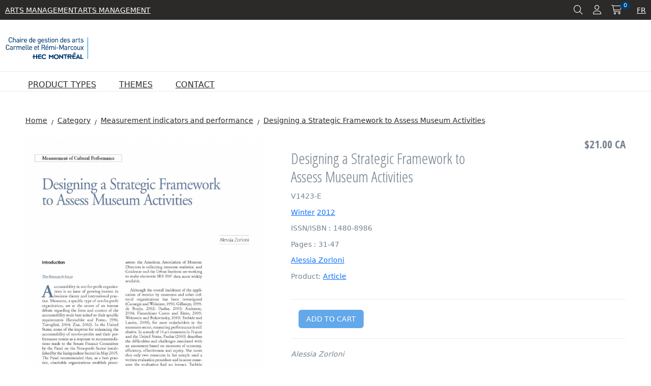

--- FILE ---
content_type: text/html; charset=UTF-8
request_url: https://boutique.gestiondesarts.hec.ca/en/product/designing-a-strategic-framework-to-assess-museum-activities/
body_size: 13639
content:
<!DOCTYPE html>
<html class="no-js css-menubar live-2025" lang="en" data-dv-nt="live-2025" data-dv-fn="live-2025" >
      <head>
    
                              <meta http-equiv="Content-type" content="text/html; charset=utf-8">
<meta name="generator" content="DVORE.com">
<title>Chaire de gestion des arts Carmelle et R&eacute;mi-Marcoux | Carmelle and R&eacute;mi-Marcoux Chair in Arts Management | Designing a Strategic Framework to Assess Museum Activities</title>
<meta name="description" content="Alessia Zorloni

Alessia Zorloni (PhD, IULM University, Milan) is Research Associate in Arts and Culture for The Boston Consulting Group in Milan, with a grant funded by a Marie Curie Intra European Fellowship. Her research focuses on cultural economics and museum management.

ABSTRACT ...">
<meta name="author" content="Chaire de gestion des arts Carmelle et Rémi-Marcoux | Carmelle and Rémi-Marcoux Chair in Arts Management">
<meta name="viewport" content="width=device-width, initial-scale=1.0, user-scalable=0, minimal-ui">
<link rel="canonical" href="https://boutique.gestiondesarts.hec.ca/en/product/designing-a-strategic-framework-to-assess-museum-activities/" />
<link rel="alternate" href="https://boutique.gestiondesarts.hec.ca/en/product/designing-a-strategic-framework-to-assess-museum-activities/" hreflang="en-ca" />
<link rel="alternate" href="https://boutique.gestiondesarts.hec.ca/fr/produit/designing-a-strategic-framework-to-assess-museum-activities/" hreflang="fr-ca" />
<link rel="alternate" href="https://boutique.gestiondesarts.hec.ca/fr/produit/designing-a-strategic-framework-to-assess-museum-activities/" hreflang="x-default" />
                    <meta property='og:url' content='https://boutique.gestiondesarts.hec.ca/product/designing-a-strategic-framework-to-assess-museum-activities/' />
<meta property='og:site_name' content='Chaire de gestion des arts Carmelle et Rémi-Marcoux | Carmelle and Rémi-Marcoux Chair in Arts Management' />
<meta property='og:local' content='en_US' />
<meta property='og:type' content='website' />
<meta property='og:title' content='Chaire de gestion des arts Carmelle et R&eacute;mi-Marcoux | Carmelle and R&eacute;mi-Marcoux Chair in Arts Management | Designing a Strategic Framework to Assess Museum Activities' />
<meta property='og:description' content='Alessia Zorloni

Alessia Zorloni (PhD, IULM University, Milan) is Research Associate in Arts and Culture for The Boston Consulting Group in Milan, with a grant funded by a Marie Curie Intra European Fellowship. Her research focuses on cultural economics and museum management.

ABSTRACT ...' />
<meta property='og:image' content='https://boutique.gestiondesarts.hec.ca/images/products/thumb_l/IJAM_v14_n2_3_Page_1_1275x1650.jpg' />
<meta property='og:image:type' content='image/jpeg' />

                    
  <link rel="apple-touch-icon" sizes="57x57" href="https://boutique.gestiondesarts.hec.ca/images/core/favicon/apple-icon-57x57.png">
<link rel="apple-touch-icon" sizes="60x60" href="https://boutique.gestiondesarts.hec.ca/images/core/favicon/apple-icon-60x60.png">
<link rel="apple-touch-icon" sizes="72x72" href="https://boutique.gestiondesarts.hec.ca/images/core/favicon/apple-icon-72x72.png">
<link rel="apple-touch-icon" sizes="76x76" href="https://boutique.gestiondesarts.hec.ca/images/core/favicon/apple-icon-76x76.png">
<link rel="apple-touch-icon" sizes="114x114" href="https://boutique.gestiondesarts.hec.ca/images/core/favicon/apple-icon-114x114.png">
<link rel="apple-touch-icon" sizes="120x120" href="https://boutique.gestiondesarts.hec.ca/images/core/favicon/apple-icon-120x120.png">
<link rel="apple-touch-icon" sizes="144x144" href="https://boutique.gestiondesarts.hec.ca/images/core/favicon/apple-icon-144x144.png">
<link rel="apple-touch-icon" sizes="152x152" href="https://boutique.gestiondesarts.hec.ca/images/core/favicon/apple-icon-152x152.png">
<link rel="apple-touch-icon" sizes="180x180" href="https://boutique.gestiondesarts.hec.ca/images/core/favicon/apple-icon-180x180.png">
<link rel="icon" type="image/png" sizes="192x192" href="https://boutique.gestiondesarts.hec.ca/images/core/favicon/android-icon-192x192.png">
<link rel="icon" type="image/png" sizes="32x32" href="https://boutique.gestiondesarts.hec.ca/images/core/favicon/favicon-32x32.png">
<link rel="icon" type="image/png" sizes="96x96" href="https://boutique.gestiondesarts.hec.ca/images/core/favicon/favicon-96x96.png">
<link rel="icon" type="image/png" sizes="16x16" href="https://boutique.gestiondesarts.hec.ca/images/core/favicon/favicon-16x16.png">
    <!-- <link rel="manifest" href="https://boutique.gestiondesarts.hec.ca/images/core/favicon/manifest.json"> -->
<meta name="msapplication-TileColor" content="#ffffff">
<meta name="msapplication-TileImage" content="https://boutique.gestiondesarts.hec.ca/images/core/favicon/ms-icon-144x144.png">
<meta name="theme-color" content="#ffffff">
  
  <link rel="stylesheet" href="https://dev.assets.dvoreapp.com/dvapp/app-dvore-jqbs-live/themes/core/plugins/slick/slick.css">

  
  
  <style>:root{--color-primary-default:#51cedc;--color-secondary-default:#c6d3d7;--color-primary-default-hover:#00213e;--color-secondary-default-hover:#007bac;--color-pale-grey-default:#f2f6f9;--color-dark-default:#123;--color-white-default:#fff;--color-success-default:#b7dd5b;--color-error-default:#e64942;--font-title-default:'arial';--font-text-default:'verdana';--color-primary:#003c71;--color-secondary:#009fdf;--color-primary-hover:#00213e;--color-secondary-hover:#007bac;--color-grey:#97999b;--color-dark_grey:#003c71;--color-pale-grey:#eaebeb;--color-dark:#2c2a29;--color-white:#fff;--color-success:#005eb8;--color-warning:#fcad0a;--color-error:#ef3340;--font-title:'Open Sans Condensed';--font-text:'Open Sans';}</style>      <link rel="stylesheet" href="https://dev.assets.dvoreapp.com/dvapp/app-dvore-jqbs-live/themes/core/plugins/magnific-popup/magnific-popup.min.css">
      <link rel="stylesheet" href="https://dev.assets.dvoreapp.com/dvapp/app-dvore-jqbs-live/themes/core/temp/css/tablesaw.min.css">
      <link rel="stylesheet" href="https://dev.assets.dvoreapp.com/ext/plugins/jquery-asSpinner/0.4.2/css/asSpinner.css">
      <link rel="stylesheet" href="https://dev.assets.dvoreapp.com/ext/plugins/bootstrap-sweetalert/css/sweetalert.min.css">
      <link rel="stylesheet" href="https://fonts.googleapis.com/css?family=300:300,400,700,800%7CCatamaran:300,400,700,800%7COpen+Sans+Condensed:300,400,700,800%7COpen+Sans:300,400,700,800">
      <link rel="stylesheet" href="https://dev.assets.dvoreapp.com/ext/fonts/font-awesome/6.2.1/css/all.min.css">
      <link rel="stylesheet" href="https://dev.assets.dvoreapp.com/ext/framework/bootstrap/5.2.3/css/bootstrap.min.css">
      <link rel="stylesheet" href="https://dev.assets.dvoreapp.com/ext/framework/bootstrap/5.2.3/extend/css/bootstrap.min.css">
      <link rel="stylesheet" href="https://dev.assets.dvoreapp.com/dvapp/app-dvore-jqbs-live/themes/core/plugins/magnific-popup/magnific-popup.min.css">
      <link rel="stylesheet" href="https://dev.assets.dvoreapp.com/ext/plugins/custom-range-slider-input/style.css">
      <link rel="stylesheet" href="https://dev.assets.dvoreapp.com/app/css/page_builder/widgets/0/index.css">
      <link rel="stylesheet" href="https://dev.assets.dvoreapp.com/app/css/front/site/shop/product/view/3/product_view.css">
      <link rel="stylesheet" href="https://dev.assets.dvoreapp.com/app/css/front/site/shop/product/ajax_list/15/ajax_list.css">
      <link rel="stylesheet" href="https://boutique.gestiondesarts.hec.ca/css/front-1_1.css?v=1768912912">
      <link rel="stylesheet" href="https://dev.assets.dvoreapp.com/app/css/front/site/website/menu/1003-3/navbar.css">
      <link rel="stylesheet" href="https://dev.assets.dvoreapp.com/app/css/front/site/website/footer/copyright/1/copyright.css">
      <link rel="stylesheet" href="https://dev.assets.dvoreapp.com/app/css/front/site/shop/product/image/1/image.css">




<link rel="stylesheet" href="https://dev.assets.dvoreapp.com/app/css/common/0/index.css?v=20260223185644">

  
  
  <script>
  if (
    typeof DVORE_otherAjaxFunction === "undefined" ||
    !DVORE_otherAjaxFunction.length
  ) {
    var DVORE_otherAjaxFunction = [];
  }

  function DVORE_empty(value) {
    //    let emptyValue = (typeof value !== "undefined" && value !== undefined && value !== "" && value !== null) ? false : true;
    let emptyValue = typeof value !== "undefined" && value !== "" && value !== null ? false : true;
    return emptyValue;
  }
</script>
<!-- <script src="https://dev.assets.dvoreapp.com/app/js/core/3.0.0/DVORE_QUEUE.js"></script> -->
<script src="https://dev.assets.dvoreapp.com/ext/js/breakpoints/1.0.4/js/breakpoints.min.js"></script>
<script>
  Breakpoints();
</script>
<!--[if lt IE 9]
  <script src="https://dev.assets.dvoreapp.com/dvapp/app-dvore-jqbs-live/themes/core/plugins/html5shiv/html5shiv.min.js?v=2026022318") ?>"></script>
  [endif]-->
<!--[if lt IE 10]
  <script src="https://dev.assets.dvoreapp.com/dvapp/app-dvore-jqbs-live/themes/core/plugins/media-match/media.match.min.js?v=2026022318") ?>"></script>
  <script src="https://dev.assets.dvoreapp.com/dvapp/app-dvore-jqbs-live/themes/core/plugins/respond/respond.min.js?v=2026022318") ?>"></script>
 [endif]-->

  <!--<script>
    $(document).ready(function () {
        if ($(".jarallax").length) {
            $.getScript("https://unpkg.com/jarallax@1.10/dist/jarallax.min.js");
            $.getScript("https://unpkg.com/jarallax@1.10/dist/jarallax-element.min.js");
        }
    });

</script>-->
<!--<script src="https://unpkg.com/jarallax@1.10/dist/jarallax.min.js"></script>
<script src="https://unpkg.com/jarallax@1.10/dist/jarallax-element.min.js"></script>-->

  
  
  <script type="application/ld+json">
{
    "@context": "https:\/\/schema.org",
    "@type": "WebSite",
    "url": "https:\/\/boutique.gestiondesarts.hec.ca\/",
    "name": "Chaire de gestion des arts Carmelle et Rémi-Marcoux | Carmelle and Rémi-Marcoux Chair in Arts Management",
    "inLanguage": [
        {
            "@type": "Language",
            "name": "English"
        },
        {
            "@type": "Language",
            "name": "French"
        }
    ]
}
</script>
<script type="application/ld+json">
{
    "@context": "https:\/\/schema.org",
    "@type": "LocalBusiness",
    "url": "https:\/\/boutique.gestiondesarts.hec.ca\/",
    "name": "Chaire de gestion des arts Carmelle et Rémi-Marcoux | Carmelle and Rémi-Marcoux Chair in Arts Management",
    "email": "confirmation.gda@hec.ca",
    "image": "https:\/\/boutique.gestiondesarts.hec.ca\/images\/client\/originals\/logo-chaire-web_uid621e3c515eaf8.jpg",
    "address": {
        "@type": "PostalAddress",
        "addressCountry": "canada",
        "addressLocality": "Montréal",
        "addressRegion": "QC",
        "postalCode": "H3T 2A7",
        "streetAddress": "3000 chemin de la Côte-Sainte-Catherine",
        "availableLanguage": [
            {
                "@type": "Language",
                "name": "English"
            },
            {
                "@type": "Language",
                "name": "French"
            }
        ]
    }
}
</script>
</head>
        <body id="dvore-products" class=" product-page"  data-dvore-req="/product/designing-a-strategic-framework-to-assess-museum-activities">
            <style>
    .dvore-front-notification-banner.alert,
    .dvore-front-notification-banner.alert p {
        margin-bottom: 0 !important;
    }

    .dvore-front-notification-banner.alert-danger p {
        color: #f96868 !important;
        font-size: 14px !important;
        font-family: var(--font-title-default) !important;
    }

    .dvore-front-notification-banner.alert {
        border-radius: 0 !important;
        position: fixed;
        top: 0;
        max-width: 400px;
        left: calc(100% - 400px);
        width: 100%;
        margin: 0 auto;
        z-index: 99999;
        padding: 3px 10px !important;
    }

    .alert-danger {
        background-color: rgba(255, 234, 234, .9);
    }

    .top-2 {
        top: 2px;
    }

    @media (max-width: 480px) {
        .dvore-front-notification-banner.alert {
            max-width: initial;
            left: 0;
        }
    }
</style>

  <nav id="dvore-navigation" class="dvore-navigation dvore-front-menu-template-1-container" data-current-state="1">
    <div class="dvore-front-menu-template-top-nav-wrapper">
              <div class="dvore-front-menu-template-top-nav">
                      <div class="dvore-front-menu-template-navigation-2">
              <ul class="dvore-front-menu-template-navigation-inner">
                                                      <li class="dvore-front-menu-template-nav-item li-menu-item-icon-house li-menu-item-fr">
                      <a class="dvore-front-menu-template-nav-link smooth-scroll" href="https://gestiondesarts.hec.ca/" target="_blank">Arts Management</a>
                                          </li>
                                                                        <li class="dvore-front-menu-template-nav-item li-menu-item-icon-house li-menu-item-en">
                      <a class="dvore-front-menu-template-nav-link smooth-scroll" href="https://gestiondesarts.hec.ca/en" target="_blank">Arts Management</a>
                                          </li>
                                                </ul>
            </div>
          
          <div class="dvore-front-menu-template-modules-1">
                          <div class="dvore-front-menu-template-search">
                
<a href="https://boutique.gestiondesarts.hec.ca/h_Search/open_search_modal/300" class="" data-bs-toggle="mainmodal" data-modal-effect="dvore-template-search-bar-modal">
    <i class="fal fa-search"></i>
</a>
              </div>
                                      <div class="dvore-front-menu-template-account">
                <style>
  .dvore-front-menu-profile-dropdown {
    position: relative;
  }

  .dvore-front-menu-profile-dropdown:hover .dvore-front-menu-profile-dropdown-container {
    display: flex;
  }

  .dvore-front-menu-profile-dropdown-container {
    display: none;
    flex-direction: column;
    position: absolute;
    z-index: 10;
    top: calc(100% + 5px);
    right: 0;
    /*transform: translateX(50%);
    -webkit-transform: translateX(50%);
    -moz-transform: translateX(50%);
    -o-transform: translateX(50%);*/
    background-color: var(--color-white);
    -webkit-box-shadow: 0 3px 12px rgba(0, 0, 0, .05);
    box-shadow: 0 3px 12px rgba(0, 0, 0, .05);
  }

  .dvore-front-menu-profile-dropdown-container:before {
    width: 0;
    height: 0;
    border-style: solid;
    border-width: 0 5px 5px 5px;
    border-color: transparent transparent var(--color-white) transparent;
    content: "";
    display: block;
    background: transparent;
    position: absolute;
    top: -5px;
    right: 35px;
  }

  .dvore-front-menu-profile-dropdown-container:after {
    width: 100%;
    height: 5px;
    content: "";
    display: block;
    background: transparent;
    position: absolute;
    top: -5px;
    right: 5px;
  }

  .dvore-front-menu-profile-dropdown-item {
    color: var(--color-dark) !important;
    padding: 10px;
    white-space: nowrap;
  }

  .dvore-front-menu-profile-dropdown-item:hover {
    color: var(--color-dark) !important;
    background: var(--color-pale-grey);
  }

  .dvore-front-menu-profile-dropdown-item:last-child {
    border-top: 1px solid var(--color-grey);
  }
</style>

  <div class="dvore_prg_nav_link_language">
    <a class="dvore-front-menu-profile-dropdown" href="https://boutique.gestiondesarts.hec.ca/en/login/sign_in/">
      <i class="fal fa-user"></i>
    </a>
  </div>
              </div>
                                                                  <div class="dvore-front-menu-template-mini-cart">
                  
<link rel="stylesheet" href="https://dev.assets.dvoreapp.com/dvapp/app-dvore-jqbs-live/themes/default/front/1.0.0/css/mini_cart/mini_cart/mini_cart_101.css">
  
  <button class="dvore_prg_mini_cart_button mini-cart-btn-8 relative dvore_prg_products_mini_cart_button " data-bs-target="#dvore_prg_mini_cart_modal2" data-bs-toggle="modal" type="button" data-insert-type="html" data-current-container="#dvore_cart_content" data-ajax-url="https://boutique.gestiondesarts.hec.ca/h_Cart/ajax_get_cart_products_and_wishlist">
    <i class="fal fa-shopping-cart"></i>
        <span class="badge badge-pill badge-info ajax-cart-count-num dvore_prg_ajax_cart_count_num dvore-front-nav-badge">0</span>
    <div class="d-none wishlist-info-8 align-items-end dvore_prg_wishlist_show_path">
      <p class="m-0 p-0 font-size-20 font-weight-bold pr-10 color-dark">Ma liste de souhait</p>
      <svg version="1.1" class="arrow-wishlist-svg-8" xmlns="http://www.w3.org/2000/svg" xmlns:xlink="http://www.w3.org/1999/xlink" x="0px" y="0px" viewBox="0 0 64 64" style="enable-background:new 0 0 64 64;" xml:space="preserve">
        <style type="text/css">
          .arrow-wishlist-8 {
            fill: #000000;
          }
        </style>
        <g>
          <path class="arrow-wishlist-8" d="M47.4,1.1l-8,13.5c-0.6,1-0.1,2.2,1,2.8c1.2,0.5,2.6,0.1,3.2-0.9l5.1-8.6c1.2,7.8-0.5,16-0.6,16.1
                  C44,46.5,23.7,62.4,2.7,59.6c-1.3-0.2-2.5,0.6-2.7,1.7c0,0.1,0,0.2,0,0.3c0,1,0.8,1.9,2,2c23.5,3.2,46.3-14.2,50.7-38.9
                  c0.1-0.4,1.8-8.4,0.7-16.5l6.5,5.6c0.9,0.8,2.4,0.8,3.3,0c0.9-0.8,0.9-2.1,0-2.9L51.1,0.6c0,0-0.1,0-0.1,0
                  c-0.2-0.1-0.4-0.3-0.6-0.4c0,0,0,0-0.1,0C50.1,0.1,49.9,0,49.7,0c0,0-0.1,0-0.1,0c-0.1,0-0.1,0-0.2,0c-0.2,0-0.4,0-0.6,0.1
                  c-0.1,0-0.1,0-0.2,0.1c-0.2,0.1-0.5,0.2-0.7,0.4c0,0,0,0,0,0l0,0C47.6,0.8,47.5,0.9,47.4,1.1z" />
        </g>
      </svg>
    </div>
  </button>
  <div class="modal fade mini-cart-modal-1 dvore_prog_modal_mini_cart_2" id="dvore_prg_mini_cart_modal2" aria-hidden="true" aria-labelledby="examplePositionSidebar" role="dialog" tabindex="-1">
    <div class="modal-dialog modal-simple modal-sidebar w-full w-max-800 py-0 p-md-10 dvore_prog_modal_dialog_mini_cart_2">
        <style>
  .loading-well {
    background-color: rgba(240, 242, 245, 0.5);
    z-index: 1;
    position: absolute;
    width: 100%;
    height: 100%;
    display: -webkit-box;
    display: -webkit-flex;
    display: -ms-flexbox;
    display: flex;
    -webkit-box-align: center;
    -webkit-align-items: center;
    -ms-flex-align: center;
    align-items: center;
    cursor: wait;
  }
  .loader {
    position: relative;
    display: inline-block;
    margin: 0 auto;
    font-size: 40px;
    text-indent: -9999em;
    -webkit-transform: translateZ(0);
    transform: translateZ(0);
  }
  .loader-circle {
    width: 100px;
    height: 100px;
    border-top: 0.25em solid var(--color-grey);
    border-right: 0.25em solid var(--color-grey);
    border-bottom: 0.25em solid var(--color-grey);
    border-left: 0.25em solid var(--color-primary);
    border-radius: 50%;
    -webkit-animation: loader-circle 1.1s infinite linear;
    -o-animation: loader-circle 1.1s infinite linear;
    animation: loader-circle 1.1s infinite linear;
  }
  @keyframes loader-circle {
    0%{
      -webkit-transform:rotate(0);
      -o-transform:rotate(0);
      transform:rotate(0)
    }
    100%{
      -webkit-transform:rotate(360deg);
      -o-transform:rotate(360deg);
      transform:rotate(360deg)
    }
  }
</style>
<div class="loading-well dvore_prg_minicart_loading" style="">
  <div class="loader loader-circle">

  </div>
</div>        <div class="modal-content h-full py-30 py-md-50 pb-lg-0">
            <div class="modal-header p-0">
                <button type="button" class="close dvore_prg_cart_close_modal_button" data-bs-dismiss="modal" aria-label="Close">
                    <span aria-hidden="true"><i class="fal fa-times"></i></span>
                </button>
            </div>
            <div class="modal-body mv-product-wrapper">
                                <div class="nav-tabs-horizontal" data-plugin="tabs">
                    <ul class="nav nav-tabs nav-tabs-line mb-0 small" role="tablist">
                        <li class="nav-item" role="presentation">
                            <a class="nav-link dvore_prg_side_modal_tab_link active dvore_prg_side_modal_tab_link_cart" data-target-to-show=".dvore_prg_cart_resume_side_panel" data-dvore-content="cart" data-bs-toggle="tab" href="#dvore_cart_content" aria-controls="dvore_cart_content" role="tab" data-target-form="#dvore_prg_modal_mini_cart_form" data-ajax-count-url="https://boutique.gestiondesarts.hec.ca/h_Cart/ajax_count_cart_content">Cart</a>
                        </li>
                                                                                                                    </ul>
                    <div class="tab-content">
                        <div class="tab-pane dvore_prg_mini_cart_content active" id="dvore_cart_content" role="tabpanel">
                        </div>
                                                                                            </div>
                </div>
            </div>
            <div class="modal-footer dvore_prg_cart_resume_side_panel">
                    <div class="dvore_prg_promocode_container w-full">
        <div class="mt-25 mx-0 justify-content-between w-full">
                                                                    </div>
        <div id="dvore_cart_display_discount_container" class="container" >
            <div  class="mt-10 text-center row">
                <div class="inline-block w-full">
                    <div class="form-group text-left">
                        <label clas="form-control-label" for="discount">Promotional code</label>
                        <div class="input-group">
                                <!-- <span class="input-group-text">
                            Discount                                </span> -->
                            <input id="dvore_ajax_cart_display_discount_value" placeholder="Enter your promotional code" class="form-control font-size-16 h-auto" name="discount" autocomplete="off" type="text" value="">
                            <button
                                id="dvore_ajax_cart_display_discount_button"
                                type="button"
                                class="btn btn-primary btn-outline col-12 text-center w-auto inline-block"
                                data-token-name="dv_token" data-token-value="6f34b6923ce9688912c8375e1a4b5a31"
                                data-ajax-url="https://boutique.gestiondesarts.hec.ca/h_Cart/DVORE_checkCouponValidity"
                                data-success-text="Added"
                                data-failed-text="Failed"
                                >Add</button>
                        </div>
                    </div>
                </div>
            </div>
        </div>
        <div id="dvore_prg_discount_error_message_container" class="" >

        </div>
    </div>
                                    <div class="d-flex flex-row justify-content-between w-full py-10 mv-border-top">
                                                            <div class="ml-auto">
                        <p class="m-0 font-weight-800"><span class="d-inline font-weight-bold m-0">Sub total</span> <span class="d-inline dvore_prg_mini_cart_content_result" data-dvore-mini-cart-subtotal='0'>$0.00 CA</span></p>

                        <p class="m-0 font-weight-800 dvore_prg_discount_paragraph d-none">
                            <span class="d-inline font-weight-bold m-0">Discount</span> <span id="dvore_prg_promo_code_total" class="d-inline">$0.00 CA</span>
                        </p>
                                                <div class="m-0 font-weight-800 dvore_prg_volume_discount_paragraph"  style="display: none;">
                            <span>Total discount</span>
                            <span>
                                                                -$0.00 CA                            </span>
                        </div>
                                                                    </div>
                </div>
                <div class="d-flex align-items-center flex-row justify-content-between w-full m-0 flex-wrap">
                    <div class="d-flex align-items-center">
                                                    <a href="https://boutique.gestiondesarts.hec.ca/" class="btn btn-dark btn-sm dvore_prg_mini_cart_send_form">Continue shopping                            </a>
                                                                                            </div>

                    <a href="https://boutique.gestiondesarts.hec.ca/cart_checkout" class="btn btn-primary btn-sm dvore_prg_mini_cart_send_form dvore_prg_mini_cart_checkout_button">
                        Proceed to checkout                    </a>
                </div>
                <div class="d-flex flex-row justify-content-between w-full m-0 text-right">
                    
                                                        </div>
                            </div>
        </div>
    </div>
</div>
<!-- mini-cart 2 END --> 
<!-- mini-cart END -->

<script>
  //    window.onload = function (e) {
  //      $(document).ready(function () {
  //        jQuery(".dvore_prog_modal_mini_cart_2").detach().appendTo('body');
  //        $(".dvore_prg_products_mini_cart_button").click(function () {
  //          $(".dvore_prg_side_modal_tab_link_cart").trigger("click");
  //          //	  $("#dvore_prg_mini_cart_modal2").on('shown.bs.modal', function(){
  //          //console.log("modal clicked and show");
  //          //	  });
  //        });
  //      });
  //    };
</script>
<style>
  .sweet-alert {
    z-index: 17000000000;
  }
</style>                </div>
                                      <div class="dvore-front-menu-template-modules-2">
                                            <div class="dvore-front-menu-template-language">
                  
<a href="https://boutique.gestiondesarts.hec.ca/fr/produit/designing-a-strategic-framework-to-assess-museum-activities/"
    class="dvore-front-menu-language-link">fr</a>

                </div>
                          </div>
          </div>
        </div>
          </div>

    <div class="dvore-front-menu-template-main">
      <div class="dvore-front-menu-template-logo">
            <a class='relative mv_menu_logo mv_menu_logo_el' href='https://boutique.gestiondesarts.hec.ca/en/'><img class='img-fluid' src='https://boutique.gestiondesarts.hec.ca/images/client/originals/logo-chaire-web_uid621e3c515eaf8.jpg' alt='Logo'></a>
        </div>
              <div class="dvore-front-menu-template-navigation-1">
                      <ul class="dvore-front-menu-template-navigation-inner">
                                                                              <li class="dvore-front-menu-template-nav-item dvore-dropdown">
                    <a class="dvore-front-menu-template-nav-link dvore-dropdown-toggle" href="javascript:void(0);" ><span data-hover="Product types">Product types</span></a>
                                          <div class="dvore-dropdown-menu dvore-dropdown-menu-level-2">
                                                                              <div class="dvore-dropdown-submenu">
                              <a class="dvore-front-menu-template-nav-link-level dvore-dropdown-item dvore-dropdown-item-level-2  smooth-scroll" href="https://boutique.gestiondesarts.hec.ca/en/products/?advanced_search=1&attributes_search[7][0]=6&attributes_search[7][1]=4&attributes_search_or_condition=true" >IJAM Journal</a>
                                                          </div>
                                                                                                        <div class="dvore-dropdown-submenu">
                              <a class="dvore-front-menu-template-nav-link-level dvore-dropdown-item dvore-dropdown-item-level-2  smooth-scroll" href="https://boutique.gestiondesarts.hec.ca/en/products/?advanced_search=1&attributes_search[7][2]=5" >Educational Resources</a>
                                                          </div>
                                                                        </div>
                                      </li>
                                                                <li class="dvore-front-menu-template-nav-item">
                    <a class="dvore-front-menu-template-nav-link smooth-scroll" href="https://boutique.gestiondesarts.hec.ca/en/category/" ><span data-hover="Themes">Themes</span></a>
                                      </li>
                                                                <li class="dvore-front-menu-template-nav-item">
                    <a class="dvore-front-menu-template-nav-link" href="https://boutique.gestiondesarts.hec.ca/en/contact/" ><span data-hover="Contact">Contact</span></a>
                                      </li>
                                          </ul>
                  </div>
      
      <div class="dvore-responsive-menu-btn">
        <button class="dvore_prg_add_class" data-dvore-class-state-1="" data-dvore-class-state-2="state2" data-dvore-add-class-target="#dvore-navigation">
          <i class="fal fa-bars"></i>
        </button>
      </div>
    </div>
  </nav>
    <main class="page">
      <!--<div class="mv_view_header"></div>--><div class="dvore-product-view-simple-1">
      <div class="dvore-product-view-breadcrumbs">
      <style>
  .dvore-breadcrumbs a {
    color: var(--color-dark);
    font-size: 1rem;
  }

  .breadcrumb-item+.breadcrumb-item:before {
    color: var(--color-dark);
    font-size: 0.85rem;
    padding-left: 8px;
  }

  @media (max-width: 991px) {
    .dvore-breadcrumbs {
      padding: 8px 30px;
    }

    .dvore-breadcrumbs {
      max-width: initial;
    }
  }
</style>
  <div class="dvore-breadcrumbs">
    <ol   class="breadcrumb p-0">
              <li   class="breadcrumb-item">
          <a   href="https://boutique.gestiondesarts.hec.ca/en/">
            <span  >Home</span>
          </a>
                  </li>
              <li   class="breadcrumb-item">
          <a   href="https://boutique.gestiondesarts.hec.ca/en/category/">
            <span  >Category</span>
          </a>
                  </li>
              <li   class="breadcrumb-item">
          <a   href="https://boutique.gestiondesarts.hec.ca/en/category/measurement-indicators-and-performance/">
            <span  >Measurement indicators and performance</span>
          </a>
                  </li>
              <li   class="breadcrumb-item active">
          <a   href="https://boutique.gestiondesarts.hec.ca/en/product/designing-a-strategic-framework-to-assess-museum-activities/">
            <span  >Designing a Strategic Framework to Assess Museum Activities</span>
          </a>
                  </li>
          </ol>
    <script type="application/ld+json">
{
    "@context": "https:\/\/schema.org",
    "@type": "BreadcrumbList",
    "itemListElement": [
        {
            "@type": "ListItem",
            "position": 1,
            "item": {
                "@id": "https:\/\/boutique.gestiondesarts.hec.ca\/en\/",
                "name": "Home"
            }
        },
        {
            "@type": "ListItem",
            "position": 2,
            "item": {
                "@id": "https:\/\/boutique.gestiondesarts.hec.ca\/en\/category\/",
                "name": "Category"
            }
        },
        {
            "@type": "ListItem",
            "position": 3,
            "item": {
                "@id": "https:\/\/boutique.gestiondesarts.hec.ca\/en\/category\/measurement-indicators-and-performance\/",
                "name": "Measurement indicators and performance"
            }
        },
        {
            "@type": "ListItem",
            "position": 4,
            "item": {
                "@id": "https:\/\/boutique.gestiondesarts.hec.ca\/en\/product\/designing-a-strategic-framework-to-assess-museum-activities\/",
                "name": "Designing a Strategic Framework to Assess Museum Activities"
            }
        }
    ]
}
</script>
  </div>
    </div>
    <div class="dvore-product-view-images">
    <div class="dvore-product-state">
      <div class="dvore-product-state-featured-product d-none">
    <a href="#">
        Featured    </a>
</div>      <div class="dvore-product-state-new-product d-none">
    <a href="#">
        New    </a>
</div>    </div>
    <div class="dvore-product-state dvore-product-state-2">
          </div>
    
    <div class="dvore-product-view-images-container ">
    <div class="dvore-product-view-images-showcase dvore_prg_product_images_multiple_container" data-image-template="300">
        
    <div id="dvore-carousel-product-view-image" class="dvore-carousel-product-view-image carousel slide" data-bs-ride="carousel">
        <div class="carousel-inner">
                            <div class="carousel-item active" data-bs-interval="5000">
                    
    <figure   >
                <img   src="https://boutique.gestiondesarts.hec.ca/images/products/thumb_l/IJAM_v14_n2_3_Page_1_1275x1650.jpg"  alt=""  srcset="https://boutique.gestiondesarts.hec.ca/images/products/thumb_l/IJAM_v14_n2_3_Page_1_1275x1650.jpg 1000w, https://boutique.gestiondesarts.hec.ca/images/products/thumb_m/IJAM_v14_n2_3_Page_1_1275x1650.jpg 500w, https://boutique.gestiondesarts.hec.ca/images/products/thumb_s/IJAM_v14_n2_3_Page_1_1275x1650.jpg 300w, https://boutique.gestiondesarts.hec.ca/images/products/thumb_xs/IJAM_v14_n2_3_Page_1_1275x1650.jpg 75w"   sizes="(min-width: 1600px) 600px, (max-width: 1599px) and (min-width: 1200px) 600px, (max-width: 1199px) and (min-width: 990px) 541px, (max-width: 989px) and (min-width: 769px) 461px, (max-width: 768px) and (min-width: 681px) 751px, (max-width: 680px) and (min-width: 481px) 663px, (max-width: 480px) 480px"   class="image-rendering dvore-product-view-main-image dvore_prg_product_image_magnific_popup"   href="https://boutique.gestiondesarts.hec.ca/images/products/thumb_l/IJAM_v14_n2_3_Page_1_1275x1650.jpg">
            </figure>
    <script type="application/ld+json">
{
    "@context": "https:\/\/schema.org\/",
    "@type": "ImageObject",
    "contentUrl": "https:\/\/boutique.gestiondesarts.hec.ca\/images\/products\/thumb_l\/IJAM_v14_n2_3_Page_1_1275x1650.jpg"
}
</script>
                </div>
                    </div>
            </div>
    <ol class="dvore-carousel-product-view-thumbnails">
        
    </ol>
    </div>
</div>
  </div>

  <div class="dvore-product-view-titles-container">
    <h1 class="dvore-product-view-title">
      Designing a Strategic Framework to Assess Museum Activities    </h1>

  </div>


      <div class="dvore-product-view-more-info">
                    <div class="">V1423-E</div>
          </div>
        <div class="dvore-product-view-date">
      <div class="">
                  <a href="https://boutique.gestiondesarts.hec.ca/products?attributes=3&attribute-value=68">Winter</a>
                          <a href="https://boutique.gestiondesarts.hec.ca/products?advanced_search=1&attributes_search[4][0]=78">2012</a>
              </div>
    </div>
        <div class="dvore-product-view-isbn">
      <div class="">ISSN/ISBN : 1480-8986</div>
    </div>
        <div class="dvore-product-view-pages">
      <div class="">Pages : 31-47</div>
    </div>
        <div class="dvore-product-view-author">
              <div class=""><a href="https://boutique.gestiondesarts.hec.ca/products?attributes=11&author=1&attribute-value=82">Alessia Zorloni</a></div>
          </div>
        <div class="dvore-product-view-type">
      <p class=""><span class="">Product: </span> <a href="https://boutique.gestiondesarts.hec.ca/products?attributes=7&attribute-value=4">Article</a></p>
    </div>
  

  <h2 class="dvore-product-view-price">
        <span class="dvore-product-view-price-normal dvore_prg_product_price">
      $21.00 CA          </span>
  </h2>

  
      <div class="dvore-product-view-cta">
              
        <div class="dvore-product-view-quantity">
          <input id="qty" type="hidden" class="dvore-product-view-quantity-number"  value="1">
        </div>
        <div class="dvore-product-view-cart">
          <a href="javascript:void(0)" class="btn btn-primary data-ajax-add-to-cart dvore_prog_product_add_to_cart
           dvore_prg_check_validity          " data-token-name="dv_token" data-token-value="6f34b6923ce9688912c8375e1a4b5a31" data-ajax-url="https://boutique.gestiondesarts.hec.ca/h_Cart/ajax_add_product_to_cart_by_id/280" data-child-id="" data-dvore-quantity-maximum="999999" data-dvore-invalid-quantity="The maximum quantity for this product is" data-dvore-variant-index="" data-dvore-current-cart-quantity="" data-max-in-cart="" data-current-in-cart="">
            <i class="iconfa-shopping-cart"></i>Add to cart          </a>
        </div>
      
    </div>
            <div class="dvore-product-view-description dvore_prg_product_description">
        <p style="text-align: justify;"><em>Alessia Zorloni</em><br />
<br />
<strong>Alessia Zorloni </strong>(PhD, IULM University, Milan) is Research Associate in Arts and Culture for The Boston Consulting Group in Milan, with a grant funded by a Marie Curie Intra European Fellowship. Her research focuses on cultural economics and museum management.<br />
<br />
<strong>ABSTRACT </strong><br />
The objective of this article is to construct a model for evaluating the performance of art museums based on the balanced scorecard and to address the topic by determining which strategic dimensions museums consider key factors in their success. The article makes several contributions. First, it presents a theoretical framework for assessing value creation in the museum sector, along with evidence of a lack of a method currently for evaluating the performance of art museums. Second, it discusses the balanced scorecard framework as a means for framing and focusing the strategic goals and activities of museums. Using data collected in in-depth interviews with museum executives in London, New York and Washington, the article identifies nine areas crucial to the success of most museums: preserving collections, strengthening research, increasing public engagement, maximizing collaboration, serving the mission through organizational excellence, attracting and developing staff capacity, enhancing competitor intelligence, advancing museum governance and accountability, and managing and increasing financial support. Finally, the article proposes a framework for assessing museum activities and demonstrates how the model can be implemented.<br />
<strong>KEYWORDS</strong><br />
Museums, performance measurement, critical success factors, balanced scorecard<br />
<strong>RÉSUMÉ</strong><br />
L’article décrit un modèle pour l’évaluation de la performance des musées d’art fondé sur le tableau de bord équilibré (balanced scorecard) en prenant en compte les dimensions stratégiques que les musées considèrent comme étant des facteurs clés de leur réussite. L’auteure présente d’abord un cadre théorique pour déterminer la création de valeur dans le secteur muséal, ainsi que la preuve de l’absence, présentement, d’une méthode d’évaluation de la performance des musées d’art. Elle discute ensuite du concept de tableau de bord équilibré comme moyen de définir et d’orienter les objectifs stratégiques et les activités des musées. À partir des données recueillies lors d’entretiens en profondeur avec des dirigeants de musées de Londres, de New York et de Washington, elle détermine neuf domaines critiques pour le succès de la plupart des musées : conserver les collections, renforcer la recherche, augmenter l’engagement public, maximiser la collaboration, remplir la mission par l’excellence organisationnelle, attirer du personnel et développer ses compétences, accroître l’information sur la concurrence, améliorer la gouvernance et la reddition de comptes des musées, et gérer et accroître le soutien financier. Enfin, l’article propose un cadre conceptuel pour évaluer les activités des musées et montre comment appliquer le modèle.<br />
<strong>MOTS CLÉS </strong><br />
Musées, mesure de la performance, facteurs critiques de succès, tableau de bord équilibré<br />
<strong>RESUMEN </strong><br />
En este artículo se tiene como propósito presentar la edificación de un modelo, fundamentado en el cuadro de mando integral (balanced scorecard) con el cual evaluar el desempeño de los museos de arte. Para abordar este tema se determinan las dimensiones estratégicas que los museos consideran factores claves de su éxito. Entre las varias contribuciones que aporta el artículo, se destaca, en un principio, un marco teórico que permite evaluar la creación de valor en el sector de los museos a la vez que se demuestra la carencia actual de método para evaluar el desempeño de los museos de arte. Se describe el cuadro de mando integral como una manera de definir y hacer hincapié en las actividades y los objetivos estratégicos de los museos. A raíz de datos provenientes de entrevistas en profundidad con directivos de museos de Londres, Nueva York y Washington, se identifican nueve esferas fundamentales para el éxito de la mayoría de los museos: preservación de las colecciones, fortalecimiento de la investigación, mayor participación del público, optimización de las colaboraciones, cumplimiento con la misión mediante excelencia organizacional, atracción y desarrollo de las capacidades del personal, mejor información sobre los competidores, promoción de la gobernanza y la rendición de cuentos del museo, y aumento del apoyo financiero y gestión del mismo. Finalmente, se sugiere un marco para evaluar las actividades del museo y se muestra la manera de implementar el modelo.<br />
<strong>PALABRAS CLAVE </strong><br />
Museos, medición del desempeño, factores fundamentales de éxito, cuadro de mando integral (balanced scorecard)</p>
      </div>
        
              <div class="dvore-product-view-tags">
                  <div class="dvore-product-tag"><a href="https://boutique.gestiondesarts.hec.ca/tag/balanced-scorecard">Balanced scorecard</a>
          </div>
                  <div class="dvore-product-tag"><a href="https://boutique.gestiondesarts.hec.ca/tag/critical-success-factors">Critical success factors</a>
          </div>
                  <div class="dvore-product-tag"><a href="https://boutique.gestiondesarts.hec.ca/tag/museums">Museums</a>
          </div>
                  <div class="dvore-product-tag"><a href="https://boutique.gestiondesarts.hec.ca/tag/performance-measurement">Performance measurement</a>
          </div>
              </div>
    
              <div class="dvore-product-view-file-attributes">
              </div>
          
    
</div>

  <div class="dvore-product-view-related-product-container">
    <h2 class="dvore-product-view-related-product-container-title">Related products</h2>
    
<div   class="dvore-product-list-container dvore_prg_product_list_container">
    
  <div   class="dvore-product-list dvore-product-list-4 dvore_prg_product_list_item animation-delay-100 animation-fade dvore_prg_shop_add_to_cart_product">
    <div class="dvore-product-list-img-container">
      <a   class="dvore-product-list-img-link" href="https://boutique.gestiondesarts.hec.ca/en/product/ijam-volume-14-number-2-pdf/"></a>
      
    <figure   >
                <img   src="https://boutique.gestiondesarts.hec.ca/images/products/thumb_m/IJAM_v14_n2_issue_Page_1_1275x1650.jpg"  alt="IJAM Volume 14 Number 2 (PDF)"  srcset="https://boutique.gestiondesarts.hec.ca/images/products/thumb_l/IJAM_v14_n2_issue_Page_1_1275x1650.jpg 1000w, https://boutique.gestiondesarts.hec.ca/images/products/thumb_m/IJAM_v14_n2_issue_Page_1_1275x1650.jpg 500w, https://boutique.gestiondesarts.hec.ca/images/products/thumb_s/IJAM_v14_n2_issue_Page_1_1275x1650.jpg 300w, https://boutique.gestiondesarts.hec.ca/images/products/thumb_xs/IJAM_v14_n2_issue_Page_1_1275x1650.jpg 75w"   sizes="(min-width: 1600px) 298px, (max-width: 1599px) and (min-width: 1200px) 263px, (max-width: 1199px) and (min-width: 992px) 212px, (max-width: 991px) and (min-width: 769px) 215px, (max-width: 768px) and (min-width: 681px) 268px, (max-width: 680px) and (min-width: 481px) 576px, (max-width: 480px) 345px"   class="image-rendering dvore-product-image"  >
            </figure>
          <div class="dvore-product-list-product-state">
                      </div>
    </div>
    
    
        
    <div class="dvore-product-list-info">
      <p class="dvore-product-list-title" >
        IJAM Volume 14 Number 2 (PDF)      </p>
          </div>

    <div class="dvore-product-list-action">
      <a href="https://boutique.gestiondesarts.hec.ca/en/product/ijam-volume-14-number-2-pdf/" class="btn btn-primary w-full">See product</a>
          </div>

  </div>

</div>

<div class="text-center pb-50" id="dvore_all_product_showed_message" style="display: none;">
  <div class="sa m-auto">
    <div class="sa-icon sa-warning">
      <div class="sa-body pulseWarningIns"></div>
      <div class="sa-dot pulseWarningIns"></div>
    </div>
  </div>
  <p class="h6 mb-50">You have not found what you are looking for?</p>
  <a href="https://boutique.gestiondesarts.hec.ca/en/contact" class="btn btn-primary btn-outline">Contact us</a>
</div>


  <div class="dvore-front-shop-products-list-pagination dvore_prg_front_product_pagination_container">
      </div>
  </div>

    </main>

    <!--[if lt IE 8]>
              <p class="browserupgrade">You are using an <strong>outdated</strong> browser. Please <a href="https://browsehappy.com">upgrade your browser</a> to improve your experience.</p>
      <![endif]-->
    

            <footer class="dvore_footer front_footer_grid_area">
        <div class="dvore-footer-page-builder">
        <div class="dvore_container relative py-md-50 py-30 hec-ijam-footer">
    <div class="container">
        <div class="row">            <div class="col-12">
                <header>
                    <h3 class="color-primary text-left">Contact</h3>
                </header>
            </div>
            <div class="col-lg-6"
><div class="dvore-split-container"><div class='dvore-widget' data-widget-title='widget_text_enrichi - id: 1121  -  Nous joindre' ><ul class="pl-20">
 <li>For the <i class="font-italic">International Journal of Arts Management</i> (IJAM) and its articles, write to <a href="mailto:ijam@hec.ca">ijam@hec.ca</a>.</li>
 <li>For our educational resources or any other subject, write to <a href="mailto:gestiondesarts@hec.ca">gestiondesarts@hec.ca</a>.</li>
 <li><a href="/en/terms-and-conditions/">Purchase</a>, <a href="/en/refund-policy/">Refund</a> and <a href="/en/confidentiality-agreement/">Privacy Policies</a></li>
 <li><a href="https://gestiondesarts.hec.ca/en/ijam/" target="_blank">To submit an article to the IJAM journal</a></li>
</ul>
</div></div></div><div class="col-lg-6"
><div class="dvore-split-container"><div class='dvore-widget' data-widget-title='widget_text_enrichi - id: 1125  -  Accueil - Nous joindre - Coordonnées' ><p><strong class="font-text-bold">Carmelle and Rémi-Marcoux Chair in Arts Management</strong></p>

<p>3000, chemin de la Côte-Sainte-Catherine, bureau 4.363<br />
Montréal (Québec) Canada<br />
H3T 2A7</p>

<p class="mt-15">Phone: <a href="tel:514-340-5629">514 340-5629</a></p>

<p class="mt-15">Fax: <a href="fax:514-340-6432">514 340-6432</a></p>
</div></div></div>        <!--                    <div>
                                    </div>-->
                        </div></div></div>      </div>
    <div class="dvore_footer_content">
    
    </div>  
  <!--<div class="footer-copyright p-10">
    <div class="site-footer-left">
        <span>All rights reserved&nbsp;&copy;&nbsp;2026&nbsp;|&nbsp;</span><a target="_blank" href="https://www.dvore.com/fr/termes-conditions">Terms & conditions</a><span>&nbsp;|&nbsp;</span><a target="_blank" href="https://www.dvore.com/fr/politique-de-confidentialite">Privacy policy</a>
    </div>
    <div class="site-footer-right">
        Powered by <a href="https://www.dvore.com" target="_blank"><img class="mv_footer_logo_dvore mv_footer_logo_dvore" src="https://dev.assets.dvoreapp.com/dvapp/app-dvore-jqbs-live/images/core/dvore_noir.svg"/></a>
    </div>
</div>-->

<div class="dvore-copyright-footer">
    <div class="dvore-copyright-footer-left">
        All rights reserved&nbsp;&copy;&nbsp;2026 
                Carmelle and Rémi-Marcoux Chair in Arts Management
                    </div>
    <div class="dvore-copyright-footer-right">
        <a class="" href="https://www.dvore.com" target="_blank"></a>
        <div>Powered by</div>
        <img class="dvore-copyright-footer-logo" alt="DVORE" src="https://dev.assets.dvoreapp.com/dvapp/app-dvore-jqbs-live/images/core/dvore_blanc.svg" />
    </div>
</div>  <script src="https://dev.assets.dvoreapp.com/ext/js/babel-external-helpers/js/babel-external-helpers.min.js" defer></script>

    <script src="https://dev.assets.dvoreapp.com/ext/plugins/jquery/3.7.1/jquery-3.7.1.js" defer></script>
    <script src="https://dev.assets.dvoreapp.com/ext/plugins/jquery-migrate/3.5.0/jquery-migrate-3.5.0.js" defer></script>
<!-- <script src="https://dev.assets.dvoreapp.com/ext/js/popper/js/popper.min.js" defer></script> -->
<script src="https://dev.assets.dvoreapp.com/ext/js/popper/js/2.11.8/popper.min.js?v=202602231856" defer></script>
    <script src="https://dev.assets.dvoreapp.com/ext/framework/bootstrap/5.2.3/js/bootstrap.min.js" defer></script>

<script src="https://dev.assets.dvoreapp.com/ext/plugins/tether/1.3.3/js/tether.min.js" defer></script>
<script src="https://dev.assets.dvoreapp.com/ext/plugins/jquery-appear-dvore/js/jquery-appear-dvore.min.js" defer></script>
<script src="https://dev.assets.dvoreapp.com/ext/framework/old-r/plugins/jquery-asScrollable.min.js" defer></script>
<script src="https://dev.assets.dvoreapp.com/dvapp/app-dvore-jqbs-live/themes/core/plugins/slick/slick.min.js?v=2026022318" defer></script>

    <script src="https://dev.assets.dvoreapp.com/dvapp/app-dvore-jqbs-live/themes/core/temp/js/offcanva.min.js?v=2026022318" defer></script>
<script src="https://dev.assets.dvoreapp.com/dvapp/app-dvore-jqbs-live/themes/core/temp/js/jquery.appear.js?v=2026022318" defer></script>
<script src="https://dev.assets.dvoreapp.com/ext/plugins/jquery-webui-popover/jquery.webui-popover.js" defer></script>

<!-- <script src="https://assets.dvore.app/dvapp/app-dvore-jqbs-updated/themes/core/plugins/webui-popover/jquery.webui-popover.min.js" defer></script> -->
                  <script src="https://dev.assets.dvoreapp.com/dvapp/app-dvore-jqbs-live/themes/core/js/front/VORE_SHOP_product_reminded.js" defer></script>
                <script src="https://dev.assets.dvoreapp.com/dvapp/app-dvore-jqbs-live/themes/core/plugins/magnific-popup/jquery.magnific-popup.js" defer></script>
                <script src="https://dev.assets.dvoreapp.com/dvapp/app-dvore-jqbs-live/themes/core/js/custom/magnific-popup.js" defer></script>
                <script src="https://dev.assets.dvoreapp.com/dvapp/app-dvore-jqbs-live/themes/core/js/custom/product_image_carousel.js" defer></script>
                <script src="https://dev.assets.dvoreapp.com/ext/plugins/jquery-asSpinner/0.4.2/js/jquery-asSpinner.min.js" defer></script>
                <script src="https://dev.assets.dvoreapp.com/ext/plugins/jquery-mask/1.14.15/js/jquery.mask.min.js" defer></script>
                <script src="https://dev.assets.dvoreapp.com/ext/plugins/bootstrap-sweetalert/js/sweetalert.min.js" defer></script>
                <script src="https://dev.assets.dvoreapp.com/ext/plugins/jquery-matchHeight/0.7.2/js/jquery.matchHeight-min.js" defer></script>
                <script src="https://dev.assets.dvoreapp.com/dvapp/app-dvore-jqbs-live/themes/core/plugins/infinite-scroll/infinite-scroll.pkgd.min.js" defer></script>
                <script src="https://dev.assets.dvoreapp.com/dvapp/app-dvore-jqbs-live/themes/core/plugins/flaviusmatis-simplePagination/jquery.simplePagination.js" defer></script>
                <script src="https://dev.assets.dvoreapp.com/ext/plugins/jarallax/2.1.3/js/jarallax.min.js" defer></script>
                <script src="https://dev.assets.dvoreapp.com/ext/plugins/jarallax/2.1.3/js/jarallax-element.min.js" defer></script>
                <script src="https://dev.assets.dvoreapp.com/dvapp/app-dvore-jqbs-live/themes/core/plugins/magnific-popup/jquery.magnific-popup.js" defer></script>
                <script src="https://dev.assets.dvoreapp.com/ext/plugins/custom-range-slider-input/rangeslider.umd.min.js" defer></script>
                <script src="https://dev.assets.dvoreapp.com/dvapp/app-dvore-jqbs-live/themes/core/js/front/VORE_SHOP_product_image.js?v=20260223185644" defer></script>
                <script src="https://dev.assets.dvoreapp.com/dvapp/app-dvore-jqbs-live/themes/core/js/DVORE_SEO.js?v=20260223185644" defer></script>
                <script src="https://dev.assets.dvoreapp.com/dvapp/app-dvore-jqbs-live/themes/default/front/1.0.0/site/shop/includes/header/mini_cart/2/VORE_SHOP_promo_code.js?v=20260223185644" defer></script>
                <script src="https://dev.assets.dvoreapp.com/dvapp/app-dvore-jqbs-live/themes/default/front/1.0.0/site/shop/includes/header/mini_cart/2/DVORE_SHOP_miniCart2.js?v=20260223185644" defer></script>
                <script src="https://dev.assets.dvoreapp.com/dvapp/app-dvore-jqbs-live/themes/core/js/front/VORE_SHOP_cart_display.js?v=20260223185644" defer></script>
                <script src="https://dev.assets.dvoreapp.com/dvapp/app-dvore-jqbs-live/themes/core/js/front/DVORE_SHOP_products.js?v=20260223185644" defer></script>
                <script src="https://dev.assets.dvoreapp.com/dvapp/app-dvore-jqbs-live/themes/core/js/front/VORE_SHOP_cart.js?v=20260223185644" defer></script>
                <script src="https://dev.assets.dvoreapp.com/dvapp/app-dvore-jqbs-live/themes/core/js/DVORE_widget.js?v=20260223185644" defer></script>
                <script src="https://dev.assets.dvoreapp.com/dvapp/app-dvore-jqbs-live/themes/core/js/front/shop/DVORE_promo_code_v1.0.js?v=20260223185644" defer></script>
                <script src="https://dev.assets.dvoreapp.com/dvapp/app-dvore-jqbs-live/themes/core/js/front/shop/DVORE_shopping_cart_v1.0.js?v=20260223185644" defer></script>
                <script src="https://dev.assets.dvoreapp.com/dvapp/app-dvore-jqbs-live/themes/core/js/front/shop/DVORE_shop_v1.0.js?v=20260223185644" defer></script>
                <script src="https://dev.assets.dvoreapp.com/app/js/core/3.0.0/DVORE_HELPERS.js?v=20260223185644" defer></script>
                <script src="https://dev.assets.dvoreapp.com/dvapp/app-dvore-jqbs-live/themes/core/js/DVORE_ajax_response.js?v=20260223185644" defer></script>
                <script src="https://dev.assets.dvoreapp.com/dvapp/app-dvore-jqbs-live/themes/core/js/VORE_core.js?v=20260223185644" defer></script>
<script>
    var currentShortLang = "en";
    var currentCurrency = "6";
    var base_url = "https://boutique.gestiondesarts.hec.ca/";
    var currency = "$0.00 CA";
            var exchange_rate_def = 1;
        var dvoreSettingsObj = {};
    dvoreSettingsObj.debug = {};
    dvoreSettingsObj.debug.status = false;
    dvoreSettingsObj.url = {};
    dvoreSettingsObj.url.base_url = "https://boutique.gestiondesarts.hec.ca/";
    dvoreSettingsObj.url.assets_url = "https://dev.assets.dvoreapp.com/";
    dvoreSettingsObj.url.dvore_url = "https://dev.assets.dvoreapp.com/dvapp/app-dvore-jqbs-live/";
    dvoreSettingsObj.currencies = {"id":"6","obj":{"default":1,"rate":1,"status":1,"name":"CA","display":{"fr":{"format":{"style":"price $ name"}},"en":{"format":{"style":"$price name"}}},"core_info":{"id":"6","name":"CA","symbol":"$","exchange_rate":"1.00000000","code":"CAD","exchange_rate_def":"1.00000000","settings":"{\r\n\t\"design\": {\r\n\t\t\"icon_admin\": \"far fa-dollar-sign\",\r\n\t\t\"dvore_img\": \"images\/currency\/cad.svg\"\r\n\t}\r\n}","status":"1","settings_obj":{"design":{"icon_admin":"far fa-dollar-sign","dvore_img":"images\/currency\/cad.svg"}}}}};

    dvoreSettingsObj.lang_config = {"lang":"english","short_lang":"en","extand_lang":""};
    dvoreSettingsObj.lang_default = {"lang":"French","short_lang":"fr","extand_lang":"_fr"};
    dvoreSettingsObj.theme = {};
    dvoreSettingsObj.theme.values = {"colors":{"color_primary":"#003c71","color_primary_default":"#51cedc","color_secondary":"#009fdf","color_secondary_default":"#c6d3d7","color_success":"#005eb8","color_success_default":"#b7dd5b","color_info":"#ef3340","color_info_default":"#4ba1d1","color_warning":"#fcad0a","color_warning_default":"#fcad0a","color_error":"#ef3340","color_error_default":"#e64942","color_grey":"#97999b","color_grey_default":"#dddddd","color_pale_grey":"#eaebeb","color_pale_grey_default":"#f2f6f9","color_dark_grey":"#003c71","color_dark_grey_default":"#333333","color_dark":"#2c2a29","color_dark_default":"#112233","color_white":"#ffffff","color_white_default":"#ffffff","color_danger":"#ce3b4e","color_danger_default":"#f96868","color_primary_admin":"#50b6e2","color_primary_admin_default":"#50b6e2","color_secondary_admin":"#c6d3d7","color_secondary_admin_default":"#c6d3d7"},"fonts":{"font_title":"'Open Sans Condensed'","font_title_default":"'arial'","font_text":"'Open Sans'","font_text_default":"'verdana'"},"links":{"base_url":"https:\/\/boutique.gestiondesarts.hec.ca\/","dvore_url":"https:\/\/dev.assets.dvoreapp.com\/dvapp\/app-dvore-jqbs-live\/","dvore_assets_url":"https:\/\/dev.assets.dvoreapp.com\/","dvore_data_url":"https:\/\/boutique.gestiondesarts.hec.ca\/"}};
            dvoreSettingsObj.const = {};
        var dvoreBaseUrl = "https://boutique.gestiondesarts.hec.ca/";
    var dvoreUrl = "https://dev.assets.dvoreapp.com/dvapp/app-dvore-jqbs-live/";
    var translationObj = {};
    translationObj.all_language = [{"id":"1","name":"english","short_name":"en","extended_lang":"","display_order":"0","status":"0"},{"id":"2","name":"French","short_name":"fr","extended_lang":"_fr","display_order":"1","status":"0"}];
    translationObj.success = "Success";
    translationObj.error = "Error";
    translationObj.an_error_occurred = "An error occurred";
    translationObj.not_available = "Not available";
    translationObj.required = "Required";
    translationObj.cant_be_empty = "Cant be empty";
    translationObj.see_previous_products = "View previous products";
    translationObj.see_next_products = "View next products";
    translationObj.cancel = "Cancel";

    dvoreSettingsObj.translation = {};
    dvoreSettingsObj.translation.all_language = [{"id":"1","name":"english","short_name":"en","extended_lang":"","display_order":"0","status":"0"},{"id":"2","name":"French","short_name":"fr","extended_lang":"_fr","display_order":"1","status":"0"}];
    dvoreSettingsObj.translation.values = translationObj;

    false;

    window.onload = function(e) {
                    $("body").addClass("product-page");
                    if ($("#dvore-navigation").length) {
                $(document).scroll(function() {
                    if ($(document).scrollTop() >= 50) {
                        $("#dvore-navigation").addClass("dvore-page-scrolled");
                    } else {
                        $("#dvore-navigation").removeClass("dvore-page-scrolled");
                        if ($("#dvore-navigation").length) {
                            $(".page").removeClass("dvore-page-scrolled");
                        }
                    }
                });
            }
            };


        </script>
<div class='dvore_prg_core_modal_scripts_container'></div>
</footer>    
            


    </body>

    </html>
    

--- FILE ---
content_type: text/css
request_url: https://dev.assets.dvoreapp.com/app/css/front/site/shop/product/view/3/product_view.css
body_size: 20167
content:
/* STRUTURE */
.dvore-product-view-simple-1,
.dvore-product-view-multiple-1,
.dvore-product-view-subscription-1 {
  display: grid;
  grid-column-gap: 50px;
  grid-template-columns: 40% auto auto 230px;
  grid-auto-rows: 1fr;
  padding: 50px 50px;
  max-width: 1300px;
  width: 100%;
  margin: 0 auto;
  font-size: 14px;
}
.dvore-product-view-simple-1 {
  grid-template-areas:
    "breadcrumb breadcrumb breadcrumb breadcrumb"
    "images titles titles price"
    "images titles titles ref"
    "images titles titles status"
    "images more-info more-info more-info"
    "images date date date"
    "images isbn isbn cta-extra"
    "images pages pages cta-extra"
    "images author author cta-extra"
    "images type type cta-extra"
    "images cta cta cta"
    "images description description description"
    "images tags tags tags"
    "images file file file"
    "images addthis addthis addthis";
  grid-template-rows: repeat(15, min-content);
}
.dvore-product-view-multiple-1 {
  grid-template-areas:
    "breadcrumb breadcrumb breadcrumb breadcrumb"
    "images titles titles price"
    "images titles titles ref"
    "images titles titles status"
    "images more-info more-info more-info"
    "images date date date"
    "images isbn isbn isbn"
    "images pages pages pages"
    "images author author author"
    "images type type type"
    "images variants variants variants"
    "images cta-extra cta-extra cta-extra"
    "images cta cta cta"
    "images description description description"
    "images tags tags tags"
    "images file file file"
    "images addthis addthis addthis";
  grid-template-rows: repeat(17, min-content);
}
.dvore-product-view-subscription-1 {
  grid-template-areas:
    "breadcrumb breadcrumb breadcrumb breadcrumb"
    "images titles titles price"
    "images titles titles ref"
    "images titles titles status"
    "images more-info more-info more-info"
    "images date date date"
    "images isbn isbn isbn"
    "images pages pages pages"
    "images author author author"
    "images type type type"
    "images variants variants variants"
    "images cta-extra cta-extra cta-extra"
    "images cta cta cta"
    "images description description description"
    "images tags tags tags"
    "images file file file"
    "images addthis addthis addthis";
  grid-template-rows: repeat(17, min-content);
}
.dvore-product-view-breadcrumbs {
  grid-area: breadcrumb;
  margin-bottom: 10px;
}
.dvore-product-view-images {
  grid-area: images;
  position: relative;
}
.dvore-product-view-titles-container {
  grid-area: titles;
}
.dvore-product-view-description {
  grid-area: description;
  line-height: 1.5;
}
.dvore-product-view-variants {
  grid-area: variants;
}
.dvore-product-view-cta {
  grid-area: cta;
}
.dvore-product-linked-buttons-container {
  grid-area: cta-extra;
  margin-bottom: 10px;
}
.dvore-product-linked-buttons-container .btn {
  white-space: normal;
}
.dvore-product-view-price {
  grid-area: price;
}
.dvore-product-view-file-attributes {
  grid-area: file;
}

.dvore-product-view-button {
  grid-area: button;
  margin-top: 20px;
}
.dvore-product-view-add-this {
  grid-area: addthis;
}
.dvore-product-view-more-info {
  grid-area: more-info;
  display: flex;
  margin-bottom: 0.75rem;
}
.dvore-product-view-author {
  grid-area: author;
  display: flex;
  margin-bottom: 0.75rem;
}
.dvore-product-view-type {
  grid-area: type;
}
.dvore-product-view-date {
  grid-area: date;
  margin-bottom: 0.75rem;
}
.dvore-product-view-pages {
  grid-area: pages;
  margin-bottom: 0.75rem;
}
.dvore-product-view-isbn {
  grid-area: isbn;
  margin-bottom: 0.75rem;
}
.dvore-product-view-button .dvore-product-view-button-status,
.dvore-product-view-button-status {
  margin-bottom: 10px;
  margin-top: 5px;
  grid-area: status;
  text-align: right;
}
img.mfp-img {
    max-width: 100% !important;
    max-height: initial !important;
}
/* END STRUTURE */

/* CUSTOMIZATION */
.carousel-item .dvore-product-view-main-image {
  max-width: 100%;
  height: auto;
}
.dvore-product-view-title {
  font-size: 30px;
  font-family: var(--font-title);
  margin-bottom: 10px;
}
.dvore-product-view-price {
  font-size: 24px;
  font-family: var(--font-title);
  font-weight: 800;
  margin: 0;
  display: flex;
  justify-content: center;
  flex-direction: column;
  text-align: right;
}
.dvore-product-view-variants {
}
.dvore-product-variants-color-title,
.dvore-product-variants-size-title,
.dvore-product-variants-material-title {
  font-size: 14px;
  font-weight: 800;
  font-family: var(--font-title);
  margin-bottom: 5px;
}
.dvore-product-variants-color-option,
.dvore-product-variants-size-option,
.dvore-product-variants-material-option {
  display: flex;
  flex-wrap: wrap;
}
.dvore-product-variants-color,
.dvore-product-variants-material {
  margin-bottom: 1.5rem;
}
.dvore-product-variants-color-option .dvore-product-variants-color-container {
  width: 40px;
  height: 40px;
  position: relative;
  margin-right: 10px;
  transition: all 0.3s ease-in-out;
  -webkit-transition: all 0.3s ease-in-out;
  -moz-transition: all 0.3s ease-in-out;
  -ms-transition: all 0.3s ease-in-out;
  -o-transition: all 0.3s ease-in-out;
  border: 3px solid var(--color-white);
  outline: 1px solid var(--color-pale-grey);
}
.dvore-product-variants-color-option
  .dvore-product-variants-color-container.active {
  outline: 1px solid var(--color-dark);
}
.dvore-product-variants-color-option
  .dvore-product-variants-color-container:hover {
  outline-color: var(--color-dark);
}
.dvore-product-variants-size-option .dvore-product-variants-size-container,
.dvore-product-variants-material-option
  .dvore-product-variants-material-container {
  position: relative;
  border: 1px solid var(--color-dark);
  color: var(--color-dark);
  margin-right: 10px;
  transition: all 0.3s ease-in-out;
  -webkit-transition: all 0.3s ease-in-out;
  -moz-transition: all 0.3s ease-in-out;
  -ms-transition: all 0.3s ease-in-out;
  -o-transition: all 0.3s ease-in-out;
}
.dvore-product-variants-size-option
  .dvore-product-variants-size-container.active,
.dvore-product-variants-material-option
  .dvore-product-variants-material-container.active {
  background-color: var(--color-dark);
  color: var(--color-white);
}
.dvore-product-variants-size-option
  .dvore-product-variants-size-container:hover,
.dvore-product-variants-material-option
  .dvore-product-variants-material-container:hover {
  background-color: var(--color-dark);
  color: var(--color-white);
}
.dvore-product-variants-color-option
  .dvore-product-variants-color-container
  input,
.dvore-product-variants-size-option
  .dvore-product-variants-size-container
  input,
.dvore-product-variants-material-option
  .dvore-product-variants-material-container
  input {
  position: absolute;
  top: 0;
  left: 0;
  display: none;
  visibility: hidden;
}
.dvore-product-variants-color-option .dvore-product-variants-color-btn,
.dvore-product-variants-size-option .dvore-product-variants-size-btn,
.dvore-product-variants-material-option .dvore-product-variants-material-btn {
  width: 100%;
  height: 100%;
  margin: 0;
  padding: 10px;
  cursor: pointer;
}
.dvore-product-variants-size-option .dvore-product-variants-size-btn,
.dvore-product-variants-material-option .dvore-product-variants-material-btn {
  min-width: 40px;
  text-align: center;
}
.dvore-product-view-simple-1 .dvore-product-view-cta,
.dvore-product-view-multiple-1 .dvore-product-view-cta {
  display: grid;
  grid-gap: 15px;
  width: 100%;
  align-items: center;
  padding: 20px 0 20px 0;
  margin: 20px 0 20px 0;
  border-bottom: 1px solid var(--color-pale-grey);
  border-top: 1px solid var(--color-pale-grey);
  grid-template-columns: min-content 1fr;
}
.dvore-product-view-subscription-1 .dvore-product-view-cta {
  border-bottom: 1px solid var(--color-pale-grey);
  border-top: 1px solid var(--color-pale-grey);
  padding: 20px 0 20px 0;
  margin: 20px 0 20px 0;
}
.dvore-product-view-subscription-1
  .dvore-product-view-cta
  .dvore-product-view-cart {
  margin-top: 20px;
}
.dvore-product-view-cta .dvore-product-view-cart {
  text-transform: uppercase;
}
.dvore-product-view-cta .dvore-product-view-oos {
  font-weight: 800;
  font-size: 1.2rem;
  grid-column: 1/3;
}
.dvore-product-view-file-attributes {
  padding: 20px 0 0 0;
  margin: 20px 0 0 0;
  border-top: 1px solid var(--color-pale-grey);
}
.dvore-product-view-file-attributes > .btn {
  position: relative;
  padding-left: 40px !important;
  padding-right: 1rem !important;
}
.dvore-product-view-file-attributes > .btn {
  margin: 5px;
}
.dvore-product-view-file-attributes > .btn:before {
  position: absolute;
  content: "\f0ed";
  font-family: "Font Awesome 5 Pro";
  font-size: 16px;
  left: 15px;
  line-height: 22px;
}
.dvore-product-view-more-info div {
margin-right: 5px;
}
.dvore-product-view-author div:not(:last-child) {
  border-right: 1px solid var(--color-grey);
  padding-right: 8px;
  margin-right: 8px;
  margin-bottom: 5px;
}
/* END CUSTOMIZATION */

/* TAGS */
.dvore-product-view-tags {
  grid-area: tags;
  display: flex;
  flex-wrap: wrap;
  align-items: flex-start;
  margin: 20px 0 0 0;
  padding: 20px 0 0 0;
  border-top: 1px solid var(--color-pale-grey);
  height: fit-content;
}
.dvore-product-view-tags .dvore-product-tag > a:hover {
  color: var(--color-dark);
  border-color: var(--color-dark);
}
.dvore-product-view-tags .dvore-product-tag > a {
  display: block;
  padding: 5px;
  border: 1px solid var(--color-pale-grey-darken);
  color: var(--color-pale-grey-darken);
  font-size: 0.8em;
  border-radius: 3px;
  -webkit-border-radius: 3px;
  -moz-border-radius: 3px;
  -ms-border-radius: 3px;
  -o-border-radius: 3px;
  transition: all 0.2s ease-out;
  -webkit-transition: all 0.2s ease-out;
  -moz-transition: all 0.2s ease-out;
  -ms-transition: all 0.2s ease-out;
  -o-transition: all 0.2s ease-out;
}
.dvore-product-view-tags .dvore-product-tag {
  margin: 5px 0;
}
.dvore-product-view-tags .dvore-product-tag:not(:last-child) {
  margin-right: 10px;
}
/* END TAGS */

/* ADDTHIS */
.dvore-product-view-add-this {
  margin-top: 20px;
  padding-top: 20px;
  border-top: 1px solid var(--color-pale-grey);
}
/* END ADDTHIS */

/* COLLECTIONS */
.dvore-product-view-collections {
  grid-area: collections;
  display: flex;
  flex-wrap: wrap;
  margin: 5px 0 15px 0;
}
.dvore-product-view-collections .dvore-product-collection {
  padding: 0 0 5px 0;
  border-bottom: 1px solid var(--color-dark);
  font-size: 0.8em;
}
.dvore-product-view-collections .dvore-product-collection > a {
  color: var(--color-dark);
}
.dvore-product-view-collections .dvore-product-collection:not(:last-child) {
  margin-right: 10px;
}
.dvore-product-view-collections .dvore-product-collection {
  margin-bottom: 10px;
}
/* END COLLECTIONS */

/* BRANDS */
.dvore-product-view-brands {
  grid-area: brands;
  display: flex;
  flex-wrap: wrap;
  justify-self: flex-end;
  align-self: center;
}
.dvore-product-view-brands img {
  max-height: 100px;
  width: auto;
}
.dvore-product-view-brands img:not(:first-child) {
  margin-left: 10px;
}
/* END BRANDS */

/* PRODUCT STATE */
.dvore-product-state {
  position: absolute;
  top: 20px;
  left: -10px;
  z-index: 1;
  display: -webkit-box;
  display: -ms-flexbox;
  display: flex;
  -webkit-box-orient: vertical;
  -webkit-box-direction: normal;
  -ms-flex-direction: column;
  flex-direction: column;
  -webkit-box-align: center;
  -ms-flex-align: center;
  align-items: center;
  width: calc(100% + 20px);
}
.dvore-product-state > div:not(:last-child) {
  margin-bottom: 5px;
}
.dvore-product-state a {
  color: var(--color-white);
}
.dvore-product-state a:hover {
  color: var(--color-white);
}
.dvore-product-state .dvore-product-state-new-product,
.dvore-product-state .dvore-product-state-featured-product {
  margin-right: auto;
}
.dvore-product-state .dvore-product-state-new-product,
.dvore-product-state .dvore-product-state-featured-product {
  padding: 10px;
  font-size: 1.2em;
  background-color: var(--color-error);
  color: var(--color-white);
}
.dvore-product-state.dvore-product-state-2 {
  left: -30px;
  top: 10px;
}
.dvore-product-state-2 .dvore-product-state-promotion {
  margin-left: auto;
  background-color: var(--color-error);
  padding: 5px;
  border-radius: 50%;
  width: 75px;
  height: 75px;
  font-size: 12px;
  -webkit-box-align: center !important;
  -webkit-align-items: center !important;
  -ms-flex-align: center !important;
  align-items: center !important;
  -webkit-box-pack: center !important;
  -webkit-justify-content: center !important;
  -ms-flex-pack: center !important;
  justify-content: center !important;
  flex-direction: column !important;
  -webkit-box-orient: vertical !important;
  -webkit-box-direction: normal !important;
  -webkit-flex-direction: column !important;
  -ms-flex-direction: column !important;
  display: -webkit-box !important;
  display: -webkit-flex !important;
  display: -ms-flexbox !important;
  display: flex !important;
}
.dvore-product-state-2
  .dvore-product-state-promotion
  .dvore-product-state-promotion-name,
.dvore-product-state-2
  .dvore-product-state-promotion
  .dvore-product-state-promotion-amount {
  color: var(--color-white);
}
.dvore-product-state-2
  .dvore-product-state-promotion
  .dvore-product-state-promotion-name {
  margin-bottom: 0.125rem;
}
.dvore-product-state-2
  .dvore-product-state-promotion
  .dvore-product-state-promotion-amount {
  font-size: 1.25rem;
}
.dvore-product-view-price .dvore-product-price-regular-price {
  text-decoration: line-through;
  font-size: 80%;
  font-weight: 300;
}
.dvore-product-view-price .dvore-product-price-promo-price {
  margin-left: 10px;
  color: var(--color-error);
}
/* END PRODUCT STATE */

/* RELATED PRODUCTS */
.dvore-product-view-related-products,
.dvore-product-view-related-product-container {
  max-width: 1300px;
  width: 100%;
  margin: 0 auto;
  padding: 0px 50px;
}
/*.dvore-product-view-related-product-container {
  padding: 50px 50px;
  max-width: 1300px;
  width: 100%;
  margin: 0 auto;
  border-top: 1px solid var(--color-pale-grey);
}
.dvore-product-view-related-product-container-title {
  display: block;
  font-size: 30px;
  font-family: var(--font-title);
  color: var(--color-dark);
  margin-bottom: 1rem;
}
.dvore-product-list-container {
  padding-bottom: 0 !important;
}*/
/* END RELATED PRODUCTS */

/* PROMOTION */
.dvore-product-view-price {
  font-size: 1.5rem;
  font-family: var(--font-title);
  font-weight: 800;
  margin: 0;
}
.dvore-product-view-price .dvore-product-list-price-regular-price {
  text-decoration: line-through;
  font-size: 80%;
  font-weight: 300;
}
.dvore-product-view-price .dvore-product-list-price-promo-price {
  color: var(--color-error);
  margin: 10px 0;
}
/* END PROMOTION */


/* TABULATIONS */
.dvore-product-view-authorrmations{
  display: none !important;
}
/* END TABULATIONS */

/* RESPONSIVE */
@media (max-width: 991px) {
  .dvore-product-view-simple-1,
  .dvore-product-view-multiple-1 {
    padding: 25px;
    grid-column-gap: 25px;
  }
  .dvore-product-view-images {
    margin: 20px 0;
  }
  .dvore-product-view-author-container {
    padding: 0 0 0 25px;
  }
}
@media (min-width: 769px) {
  .dvore-product-linked-buttons-container {
    text-align: right;
  }
}
@media (max-width: 768px) {
  .dvore-product-view-file-attributes {
    margin: 0px 20px 0 20px;
    padding: 0;
    border-top: none;
  }
  .dvore-product-view-breadcrumbs {
    margin: 0 25px 10px 25px;
  }
  .dvore-product-state {
    width: 100%;
    left: 0;
  }
  .dvore-product-view-simple-1,
  .dvore-product-view-multiple-1 {
    grid-template-columns: auto;
    grid-auto-rows: inherit;
    padding: 25px 0;
  }
  .dvore-product-view-simple-1 {
    grid-template-areas:
      "breadcrumb breadcrumb"
      "titles titles"
      "price status"
      "ref ref"
      "images images"
      "info info"
      "short-description short-description"
      "more-info more-info"
      "date date"
      "isbn isbn"
      "pages pages"
      "author author"
      "type type"
      "type type"
      "cta-extra cta-extra"
      "cta cta"
      "description description"
      "tags tags"
      "file file"
      "addthis addthis";
    grid-template-rows: repeat(20, min-content);
  }
  .dvore-product-view-multiple-1 {
    grid-template-areas:
      "breadcrumb breadcrumb"
      "titles titles"
      "price status"
      "ref ref"
      "images images"
      "info info"
      "short-description short-description"
      "more-info more-info"
      "date date"
      "isbn isbn"
      "pages pages"
      "author author"
      "type type"
      "variants variants"
      "cta-extra cta-extra"
      "cta cta"
      "description description"
      "tags tags"
      "file file"
      "addthis addthis";
      grid-template-rows: repeat(20, min-content);
  }
  .dvore-product-view-images {
    width: 100%;
  }
  .dvore-product-view-author-container {
    width: 100%;
    padding: 0;
  }
  .dvore-product-view-description {
    border-bottom: 1px solid var(--color-pale-grey);
    margin-bottom: 20px;
    padding-bottom: 20px;
  }
  .dvore-product-view-title,
  .dvore-product-view-price,
  .dvore-product-view-description,
  .dvore-product-view-collections,
  .dvore-product-view-brands,
  .dvore-product-view-date,
  .dvore-product-view-isbn,
  .dvore-product-view-pages,
  .dvore-product-view-type,
  .dvore-product-linked-buttons-container,
  .dvore-product-view-more-info,
  .dvore-product-view-author {
    margin-left: 25px;
    margin-right: 25px;
  }
  .dvore-product-view-variants {
    border-bottom: 1px solid var(--color-pale-grey);
    border-top: none;
    padding: 0px 0 20px 0;
    margin: 0px 25px 20px 25px;
  }
  .dvore-product-view-cta {
    border-top: none !important;
    margin: 0 25px 20px 25px !important;
    padding: 0 0 20px 0 !important;
    width: calc(100% - 45px) !important;
    display: flex !important;
    flex-wrap: wrap;
  }
  .dvore-product-view-tags {
    padding: 0;
    margin: 0 25px;
    border: none;
  }
  .dvore-product-view-add-this {
    margin: 10px 20px 0 20px;
  }
  .dvore-product-view-price {
    text-align: left;
  }
  .dvore-product-view-author {
    -webkit-flex-wrap: wrap;
    -ms-flex-wrap: wrap;
    flex-wrap: wrap;
  }
}

@media (max-width: 680px) {
  .dvore-product-view-brands {
    align-self: center;
    justify-self: flex-start;
    margin-bottom: 20px;
  }
  .dvore-product-view-brands img {
    max-height: 70px;
  }
  .dvore-product-view-simple-1 {
    grid-template-areas:
      "breadcrumb breadcrumb"
      "titles titles"
      "price status"
      "ref ref"
      "images images"
      "info info"
      "short-description short-description"
      "more-info more-info"
      "date date"
      "isbn isbn"
      "pages pages"
      "author author"
      "type type"
      "type type"
      "cta-extra cta-extra"
      "cta cta"
      "description description"
      "tags tags"
      "file file"
      "addthis addthis";
    grid-template-rows: repeat(20, min-content);
  }
  .dvore-product-view-multiple-1 {
    grid-template-areas:
      "breadcrumb breadcrumb"
      "titles titles"
      "price status"
      "ref ref"
      "images images"
      "info info"
      "short-description short-description"
      "more-info more-info"
      "date date"
      "isbn isbn"
      "pages pages"
      "author author"
      "type type"
      "variants variants"
      "cta-extra cta-extra"
      "cta cta"
      "description description"
      "tags tags"
      "file file"
      "addthis addthis";
      grid-template-rows: repeat(20, min-content);
  }
  .dvore-product-view-title,
  .dvore-product-view-price,
  .dvore-product-view-description,
  .dvore-product-view-collections,
  .dvore-product-view-brands,
  .dvore-product-view-date,
  .dvore-product-view-isbn,
  .dvore-product-view-pages,
  .dvore-product-view-type,
  .dvore-product-linked-buttons-container,
  .dvore-product-view-more-info,
  .dvore-product-view-breadcrumbs,
  .dvore-product-view-author {
    margin-left: 10px;
    margin-right: 10px;
  }
  .dvore-product-view-simple-1 .dvore-product-view-cta,
  .dvore-product-view-multiple-1 .dvore-product-view-cta {
    margin-left: 10px !important;
    margin-right: 10px !important;
  }
}

@media (max-width: 480px) {
}

@media (max-width: 320px) {
  .dvore-product-view-cart {
    margin-top: 10px;
  }
  .dvore-product-view-cta {
    flex-direction: column;
  }
}


--- FILE ---
content_type: text/css
request_url: https://dev.assets.dvoreapp.com/app/css/front/site/shop/product/image/1/image.css
body_size: 1752
content:
.dvore-product-view-images-container {
  width: 100%;
}
.dvore-product-view-images-showcase {
  margin-bottom: 10px;
}
.dvore-product-view-images-showcase .carousel-item figure {
  width: 100%;
}
.dvore-product-view-images-showcase .dvore-carousel-product-view-thumbnails {
  list-style: none;
  padding: 0;
  display: grid;
  grid-template-columns: repeat(auto-fill, 88px);
  grid-auto-rows: 88px;
  grid-gap: 10px;
  margin-top: 10px;
}
.dvore-product-view-images-showcase
  .dvore-carousel-product-view-thumbnails
  .dvore-carousel-product-view-thumbnail-img-container {
  width: 100%;
  height: 100%;
  object-fit: cover;
  object-position: center;
  cursor: pointer;
  opacity: 1;
  transition: all 0.3s ease-in-out;
  -webkit-transition: all 0.3s ease-in-out;
  -moz-transition: all 0.3s ease-in-out;
  -ms-transition: all 0.3s ease-in-out;
  -o-transition: all 0.3s ease-in-out;
}

.dvore-product-view-images-showcase
  .dvore-carousel-product-view-thumbnails
  .dvore-carousel-product-view-thumbnail-img-container
  .dvore-carousel-product-view-thumbnail-img {
  width: 100%;
  height: 100%;
  object-fit: cover;
  object-position: center;
}

.dvore-product-view-images-showcase .dvore-product-view-main-image {
  width: 100%;
  height: auto;
  object-fit: cover;
  object-position: center;
}
@media (max-width: 991px) {
  .dvore-product-view-images-showcase .dvore-carousel-product-view-thumbnails {
    grid-template-columns: repeat(auto-fill, 82px);
    grid-auto-rows: 82px;
  }
}
@media (max-width: 768px) {
  .dvore-product-view-images-showcase .dvore-carousel-product-view-thumbnails {
    grid-template-columns: repeat(auto-fill, 84px);
    grid-auto-rows: 84px;
    margin-left: 10px;
    margin-right: 10px;
  }
}

@media (max-width: 680px) {
  .dvore-product-view-images-showcase .dvore-carousel-product-view-thumbnails {
    grid-template-columns: repeat(auto-fill, calc(100% / 5 - 1px));
    grid-auto-rows: 30vw;
    grid-gap: 1px;
    margin-top: 5px;
    margin-left: 5px;
    margin-right: 5px;
    grid-auto-rows: auto;
  }
}


--- FILE ---
content_type: text/css
request_url: https://dev.assets.dvoreapp.com/dvapp/app-dvore-jqbs-live/themes/default/front/1.0.0/css/mini_cart/mini_cart/mini_cart_101.css
body_size: 3591
content:
/* MINICART MODIFS */
.dvore-product-price-promo-price {
  display: block;
  margin: 0 !important;
}
.mini-cart-modal-1 .icon.fal.fa-trash {
  color: var(--color-dark) !important;
}
.dvore_prg_mini_cart_content {
  height: 100%;
  overflow-y: auto;
  overflow-x: hidden;
}
.mini-cart-modal-1 .asSpinner > input[type="text"] {
  width: 50px !important;
}
/* END MINICART MODIFS */
/* VISUEL MINI CART 1 */
.w-max-p80 {
  max-width: 80%;
}
.w-max-150 {
  max-width: 150px;
}
.mv-product-wrapper .mv-product:last-child {
  border-bottom: 0px solid transparent;
}
.mv-product {
  border-bottom: 1px solid #eeeeee;
}
.mv-product-wrapper {
  overflow-y: hidden;
  height: 100%;
}
.mv-product-wrapper .tab-content {
  /*overflow-y: auto;
  overflow-x: hidden;
  height: calc(100% - 50px);*/
  height: calc(100vh - 475px);
}
.ui-widget-content {
  display: block;
}
.mv-border-top {
  border-top: 1px solid #eeeeee;
}
.mv-product-wrapper .nav-tabs .nav-item.show .nav-link,
.mv-product-wrapper .nav-tabs .nav-link.active {
  background-color: transparent;
  border-color: transparent;
  color: #000000;
  border-bottom-color: #000;
}
.mv-product-wrapper .nav-tabs .nav-link:hover {
  border-bottom-color: #000000;
}
.mv-product-wrapper .nav-link:hover,
.mv-product-wrapper .nav-link:active {
  color: #000;
}

.wishlist-info-8 {
  position: absolute;
  top: 50px;
  right: 11px;
  opacity: 0;
}
.arrow-wishlist-svg-8 {
  width: 35px;
  height: 35px;
  position: relative;
  bottom: 5px;
}
.appear-fade-wishlist-8 {
  animation-name: appear-opacity;
  animation-duration: 3s;
  animation-fill-mode: forwards;
  -webkit-animation-name: appear-opacity;
  -webkit-animation-duration: 3s;
  -webkit-animation-fill-mode: forwards;
}
small.float-right.cursor-pointer.text-danger.dvore_prg_discount_delete {
  margin-bottom: 10px;
  cursor: pointer;
}
.dvore-mini-cart-content-others .dvore-mini-cart-content-upsell-products {
  background: var(--color-pale-grey);
  padding: 5px 20px;
}
.mini-cart-modal-1 .dvore-mini-cart-content-others .dvore-mini-cart-content-upsell-products .mv-product .w-max-100px.w-full {
  max-width: 50px !important;
}
.mini-cart-modal-1 .dvore-mini-cart-content-others .dvore-mini-cart-content-upsell-products .mv-product .mv-product-upsell-info-short .mv_miniCart_product_title {
  font-size: 12px;
}
.mini-cart-modal-1 .dvore-mini-cart-content-others .dvore-mini-cart-content-upsell-products .mv-product .mv-product-upsell-info-short .dvore_prg_mini_cart_product_price {
 font-size: 14px; 
}
.dvore-mini-cart-regular-price, .dvore-mini-cart-product-price {
  font-size: 80%;
}
.dvore-mini-cart-regular-price .dvore-mini-cart-regular-price-value {
  text-decoration: line-through;
  font-weight: bold;
  font-family: var(--font-title);
}
.dvore-mini-cart-product-price .dvore-mini-cart-product-price-value {
  color: var(--color-error);
  font-weight: bold;
  font-family: var(--font-title);
}
@keyframes appear-opacity {
  0% {
    opacity: 0;
  }
  25% {
    opacity: 1;
  }
  75% {
    opacity: 1;
  }
  100% {
    opacity: 0;
  }
}
@-webkit-keyframes appear-opacity {
  0% {
    opacity: 0;
  }
  25% {
    opacity: 1;
  }
  75% {
    opacity: 1;
  }
  100% {
    opacity: 0;
  }
}
/* END VISUEL MINI CART 1 */

@media (max-width: 480px) {
  .mini-cart-modal-1 .modal-content {
    padding: 0 !important;
  }
  .mini-cart-modal-1 .modal-footer {
    padding: 0 5px;
    padding-bottom: 30px !important;
  }
  #dvore_cart_display_discount_container + .mv-border-top {
    margin-top: 0 !important;
  }
  .mini-cart-modal-1 .modal-footer .d-flex.flex-row.justify-content-between.w-full.m-0.flex-wrap > .btn {
    white-space: normal;
  }
  .mini-cart-modal-1 .modal-footer .d-flex.flex-row.justify-content-between.w-full.m-0.flex-wrap {
      flex-wrap: nowrap !important;
  }
  .mv-product-wrapper .tab-content {
    height: calc(100vh - 320px);
  }
}


--- FILE ---
content_type: text/javascript
request_url: https://dev.assets.dvoreapp.com/dvapp/app-dvore-jqbs-live/themes/core/js/DVORE_SEO.js?v=20260223185644
body_size: 75145
content:
if (typeof DVORE_otherAjaxFunction !== "undefined") {
    DVORE_otherAjaxFunction.push("DVORE_SEO_init");
} else {
    DVORE_otherAjaxFunction = ["DVORE_SEO_init"];
}

var DVORE_SEO_debug = false;
var DVORE_SEO_debug_allFunctions = false;
// var DVORE_SEO_debug = true;
// var DVORE_SEO_debug_allFunctions = true;

function DVORE_SEO_init() { }

function DVORE_SEO_get_seoTrackingApisEnabled() {
    var seoTrackingApisEnabled = [];

    if (typeof DVORE_seo_tracking_apis_enabled !== "undefined" && DVORE_seo_tracking_apis_enabled.length) {
        seoTrackingApisEnabled = DVORE_seo_tracking_apis_enabled;
    }
    return seoTrackingApisEnabled;
}

function DVORE_SEO_get_googleTagManagerEnabled() {
    var googleTagManagerEnabled = false;
    var seoTrackingApisEnabled = DVORE_SEO_get_seoTrackingApisEnabled();
    if (seoTrackingApisEnabled.length && seoTrackingApisEnabled.includes("google_tag_manager")) {
        googleTagManagerEnabled = true;
    }
    if (DVORE_SEO_debug_allFunctions) {
        googleTagManagerEnabled = true;
    }
    return googleTagManagerEnabled;
}

function DVORE_SEO_get_googleTagManagerDataLayerEnabled() {
    var googleTagManagerDataLayerEnabled = false;
    var seoTrackingApisEnabled = DVORE_SEO_get_seoTrackingApisEnabled();
    if (seoTrackingApisEnabled.length && seoTrackingApisEnabled.includes("google_tag_manager_data_layer")) {
        googleTagManagerDataLayerEnabled = true;
    }
    if (DVORE_SEO_debug_allFunctions) {
        googleTagManagerDataLayerEnabled = true;
    }
    return googleTagManagerDataLayerEnabled;
}

function DVORE_SEO_get_googleTagManagerDataLayerGA4Enabled() {
    var googleTagManagerDataLayerGA4Enabled = false;
    var seoTrackingApisEnabled = DVORE_SEO_get_seoTrackingApisEnabled();
    if (seoTrackingApisEnabled.length && seoTrackingApisEnabled.includes("google_tag_manager_data_layer_GA4")) {
        googleTagManagerDataLayerGA4Enabled = true;
    }
    if (DVORE_SEO_debug_allFunctions) {
        googleTagManagerDataLayerGA4Enabled = true;
    }
    return googleTagManagerDataLayerGA4Enabled;
}

function DVORE_SEO_get_googleAnalyticsEnabled() {
    var googleAnalyticsEnabled = false;
    var seoTrackingApisEnabled = DVORE_SEO_get_seoTrackingApisEnabled();
    if (seoTrackingApisEnabled.length && seoTrackingApisEnabled.includes("google_analytics")) {
        googleAnalyticsEnabled = true;
    }
    if (DVORE_SEO_debug_allFunctions) {
        googleAnalyticsEnabled = true;
    }
    return googleAnalyticsEnabled;
}

function DVORE_SEO_get_googleAnalyticsEnhancedEcommerceEnabled() {
    var googleAnalyticsEnhancedEcommerceEnabled = false;
    var seoTrackingApisEnabled = DVORE_SEO_get_seoTrackingApisEnabled();
    if (seoTrackingApisEnabled.length && seoTrackingApisEnabled.includes("google_analytics_enhanced_ecommerce")) {
        googleAnalyticsEnhancedEcommerceEnabled = true;
    }
    if (DVORE_SEO_debug_allFunctions) {
        googleAnalyticsEnhancedEcommerceEnabled = true;
    }
    return googleAnalyticsEnhancedEcommerceEnabled;
}

function DVORE_SEO_get_googleAnalyticsEcommerceTrackingEnabled() {
    var googleAnalyticsEcommerceTrackingEnabled = false;
    var seoTrackingApisEnabled = DVORE_SEO_get_seoTrackingApisEnabled();
    if (seoTrackingApisEnabled.length && seoTrackingApisEnabled.includes("google_analytics_ecommerce_tracking")) {
        googleAnalyticsEcommerceTrackingEnabled = true;
    }
    if (DVORE_SEO_debug_allFunctions) {
        googleAnalyticsEcommerceTrackingEnabled = true;
    }
    return googleAnalyticsEcommerceTrackingEnabled;
}

function DVORE_SEO_get_googleAnalyticsGA4Enabled() {
    var googleAnalyticsGA4Enabled = false;
    var seoTrackingApisEnabled = DVORE_SEO_get_seoTrackingApisEnabled();
    if (seoTrackingApisEnabled.length && seoTrackingApisEnabled.includes("google_analytics_GA4")) {
        googleAnalyticsGA4Enabled = true;
    }
    if (DVORE_SEO_debug_allFunctions) {
        googleAnalyticsGA4Enabled = true;
    }
    return googleAnalyticsGA4Enabled;
}

function DVORE_SEO_get_facebookPixelEnabled() {
    var facebookPixelEnabled = false;
    var seoTrackingApisEnabled = DVORE_SEO_get_seoTrackingApisEnabled();
    if (seoTrackingApisEnabled.length && seoTrackingApisEnabled.includes("facebook_pixel")) {
        facebookPixelEnabled = true;
    }
    if (DVORE_SEO_debug_allFunctions) {
        facebookPixelEnabled = true;
    }
    return facebookPixelEnabled;
}

function DVORE_SEO_get_klaviyoEnabled() {
    var klaviyoEnabled = false;
    var seoTrackingApisEnabled = DVORE_SEO_get_seoTrackingApisEnabled();
    if (seoTrackingApisEnabled.length && seoTrackingApisEnabled.includes("klaviyo")) {
        klaviyoEnabled = true;
    }
    if (DVORE_SEO_debug_allFunctions) {
        klaviyoEnabled = true;
    }
    return klaviyoEnabled;
}

/*
 * SHOP EVENT addToCart
 */

function DVORE_SEO_SHOP_addToCart_event(productObj, productQty = 1, options = {}) {
    //  DVORE_SEO_debug = false;
    //  DVORE_SEO_debug_allFunctions = false;
    // DVORE_SEO_debug = true;
    //  DVORE_SEO_debug_allFunctions = true;
    if (isNaN(productQty)) {
        productQty = 1;
    }
    if (DVORE_SEO_debug) {
        console.log("function DVORE_SEO_SHOP_addToCart_event");
        console.log("productObj :");
        console.log(productObj);
        console.log("productQty :");
        console.log(productQty);
        console.log("options :");
        console.log(options);
        // console.log("DVORE_SEO_get_googleTagManagerEnabled() :");
        // console.log(DVORE_SEO_get_googleTagManagerEnabled());
        // console.log("DVORE_SEO_get_googleTagManagerDataLayerEnabled() :");
        // console.log(DVORE_SEO_get_googleTagManagerDataLayerEnabled());
        // console.log("DVORE_SEO_get_googleTagManagerDataLayerGA4Enabled() :");
        // console.log(DVORE_SEO_get_googleTagManagerDataLayerGA4Enabled());
        // console.log("DVORE_SEO_get_googleAnalyticsEnabled() :");
        // console.log(DVORE_SEO_get_googleAnalyticsEnabled());
        // console.log("DVORE_SEO_get_googleAnalyticsEnhancedEcommerceEnabled() :");
        // console.log(DVORE_SEO_get_googleAnalyticsEnhancedEcommerceEnabled());
        // console.log("DVORE_SEO_get_googleAnalyticsEcommerceTrackingEnabled() :");
        // console.log(DVORE_SEO_get_googleAnalyticsEcommerceTrackingEnabled());
        // console.log("DVORE_SEO_get_googleAnalyticsGA4Enabled() :");
        // console.log(DVORE_SEO_get_googleAnalyticsGA4Enabled());
        // console.log("DVORE_SEO_get_facebookPixelEnabled() :");
        // console.log(DVORE_SEO_get_facebookPixelEnabled());
        // console.log("DVORE_SEO_get_klaviyoEnabled() :");
        // console.log(DVORE_SEO_get_klaviyoEnabled());
    }
    if (DVORE_SEO_get_googleTagManagerEnabled()) {
        //    DVORE_SEO_SHOP_addToCart_event_GTM(productObj, productQty, options);
    }
    if (DVORE_SEO_get_googleTagManagerDataLayerEnabled()) {
        DVORE_SEO_SHOP_addToCart_event_GTM_dataLayer(productObj, productQty, options);
    }
    if (DVORE_SEO_get_googleTagManagerDataLayerGA4Enabled()) {
        //    DVORE_SEO_SHOP_addToCart_event_GTM_dataLayer_GA4(productObj, productQty, options);
    }
    if (DVORE_SEO_get_googleAnalyticsEnabled()) {
        var googleAnalyticsEnhancedEcommerceEnabled = DVORE_SEO_get_googleAnalyticsEnhancedEcommerceEnabled();
        var googleAnalyticsEcommerceTrackingEnabled = DVORE_SEO_get_googleAnalyticsEcommerceTrackingEnabled();
        if (googleAnalyticsEnhancedEcommerceEnabled || googleAnalyticsEcommerceTrackingEnabled) {
            if (googleAnalyticsEnhancedEcommerceEnabled) {
                DVORE_SEO_SHOP_addToCart_event_GA_enhEcom(productObj, productQty, options);
            }
            if (googleAnalyticsEcommerceTrackingEnabled) {
                DVORE_SEO_SHOP_addToCart_event_GA_ecomTack(productObj, productQty, options);
            }
        } else {
            //    DVORE_SEO_SHOP_addToCart_event_GA(productObj, productQty, options);
        }
    }
    if (DVORE_SEO_get_googleAnalyticsGA4Enabled()) {
        DVORE_SEO_SHOP_addToCart_event_GA_GA4(productObj, productQty, options);
    }
    if (DVORE_SEO_get_facebookPixelEnabled()) {
        DVORE_SEO_SHOP_addToCart_event_FBQ(productObj, productQty, options);
    }
    if (DVORE_SEO_get_klaviyoEnabled()) {
        //    DVORE_SEO_SHOP_addToCart_event_KLA(productObj, productQty, options);
    }
    //throw new Error("Exit function DVORE_SEO_SHOP_addToCart_event");
}

function DVORE_SEO_SHOP_addToCart_event_GTM_dataLayer(productObj, productQty = 1, options = {}) {
    if (DVORE_SEO_debug) {
        console.log("function DVORE_SEO_SHOP_addToCart_event_GTM_dataLayer");
    }
    let GTM_dataLayer_options = {
        event: "addToCart",
        ecommerce: {
            currencyCode: DVORE_SEO_SHOP_get_currentCurrencyCode(options),
            add: {
                products: [],
            },
        },
    };
    let GTM_dataLayer_productObj = DVORE_SEO_SHOP_get_googleTagManagerDataLayer_product(productObj, productQty, 0, options);

    GTM_dataLayer_options.ecommerce.add.products.push(GTM_dataLayer_productObj);

    if (options) {
        if (options.currency) {
            GTM_dataLayer_options.ecommerce.currencyCode = options.currency;
        }
    }

    if (!DVORE_SEO_debug) {
        dataLayer.push(GTM_dataLayer_options);
    }
    if (DVORE_SEO_debug) {
        console.log("GTM_dataLayer_options : ");
        console.log(GTM_dataLayer_options);
    }
}

function DVORE_SEO_SHOP_addToCart_event_GA_enhEcom(productObj, productQty = 1, options = {}) {
    if (DVORE_SEO_debug) {
        console.log("function DVORE_SEO_SHOP_addToCart_event_GA_enhEcom");
    }

    var GA_enhEcom_options = DVORE_SEO_SHOP_get_googleAnalyticsEnhancedEcommerce_product(productObj, productQty, 0, options);

    if (!DVORE_SEO_debug) {
        ga("ec:addProduct", GA_enhEcom_options);
        ga("ec:setAction", "add");
        ga("send", "event", "detail view", "click", "addToCart");
    }
    if (DVORE_SEO_debug) {
        console.log("GA_enhEcom_options : ");
        console.log(GA_enhEcom_options);
    }
}

function DVORE_SEO_SHOP_addToCart_event_GA_ecomTack(productObj, productQty = 1, options = {}) {
    if (DVORE_SEO_debug) {
        console.log("function DVORE_SEO_SHOP_addToCart_event_GA_ecomTack");
    }

    let seoProduct = DVORE_SEO_SHOP_get_seoProduct(productObj);

    let GA_ecomTack_options = DVORE_SEO_SHOP_get_googleAnalyticsEcommerceTracking_product(productObj, productQty, 0, options);

    if (!DVORE_SEO_debug) {
        ga("ecommerce:addItem", GA_ecomTack_options);
    }
    if (DVORE_SEO_debug) {
        console.log("GA_ecomTack_options : ");
        console.log(GA_ecomTack_options);
    }
}

function DVORE_SEO_SHOP_addToCart_event_GA_GA4(productObj, productQty = 1, options = {}) {
    // DVORE_SEO_debug = true;
    if (DVORE_SEO_debug) {
        console.log("function DVORE_SEO_SHOP_addToCart_event_GA_GA4");
    }

    let GA_GA4_options = {};
    let GA_GA4_productItem = DVORE_SEO_SHOP_get_GA_GA4_product(productObj, productQty, 0, options);
    if (DVORE_SEO_debug) {
        console.log("GA_GA4_productItem : ");
        console.log(GA_GA4_productItem);
    }

    GA_GA4_options.currency = DVORE_SEO_SHOP_get_currentCurrencyCode(options);
    GA_GA4_options.value = parseFloat(GA_GA4_productItem.price * productQty);
    GA_GA4_options.items = [];

    GA_GA4_options.items.push(GA_GA4_productItem);

    if (options) {
        if (options.currency) {
            GA_GA4_options.currency = options.currency;
        }
    }

    if (!DVORE_SEO_debug) {
        if (typeof gtag !== 'undefined') {
            gtag("event", "add_to_cart", GA_GA4_options);
        }
    }
    if (DVORE_SEO_debug) {
        // console.log("function DVORE_SEO_SHOP_addToCart_event_GA_GA4");
        console.log("GA_GA4_options : ");
        console.log(GA_GA4_options);
    }
    // DVORE_SEO_debug = false;
}

function DVORE_SEO_SHOP_addToCart_event_FBQ(productObj, productQty = 1, options = {}) {
    if (DVORE_SEO_debug) {
        console.log("function DVORE_SEO_SHOP_addToCart_event_FBQ");
    }

    let seoProduct = DVORE_SEO_SHOP_get_seoProduct(productObj);

    let FBQ_options = {};
    FBQ_options.content_name = seoProduct.name;
    FBQ_options.content_ids = [seoProduct.seo_key];
    FBQ_options.content_type = "product";
    FBQ_options.value = seoProduct.price;
    FBQ_options.currency = DVORE_SEO_SHOP_get_currentCurrencyCode(options);

    if (!DVORE_empty(productObj.category_full)) {
        FBQ_options.content_category = productObj.category_full;
    } else if (!DVORE_empty(productObj.category)) {
        FBQ_options.content_category = productObj.category;
    }

    if (options) {
        if (options.currency) {
            FBQ_options.currency = options.currency;
        }
    }

    if (!DVORE_SEO_debug) {
        fbq("track", "AddToCart", FBQ_options);
    }
    if (DVORE_SEO_debug) {
        console.log("FBQ_options : ");
        console.log(FBQ_options);
    }
}

/*
 * SHOP EVENT purchase
 */

function DVORE_SEO_SHOP_purchase_event(productsArray, totals = {}, options = {}) {
    //  DVORE_SEO_debug = false;
    //  DVORE_SEO_debug_allFunctions = false;
    //  DVORE_SEO_debug = true;
    //  DVORE_SEO_debug_allFunctions = true;
    if (DVORE_SEO_debug) {
        console.log("function DVORE_SEO_SHOP_purchase_event");
        console.log("productsArray : ");
        console.log(productsArray);
        console.log("totals : ");
        console.log(totals);
        console.log("options : ");
        console.log(options);
    }
    if (DVORE_SEO_get_googleTagManagerEnabled()) {
        //    DVORE_SEO_SHOP_purchase_event_GTM(productsArray, totals, options);
    }
    if (DVORE_SEO_get_googleTagManagerDataLayerEnabled()) {
        DVORE_SEO_SHOP_purchase_event_GTM_dataLayer(productsArray, totals, options);
    }
    if (DVORE_SEO_get_googleTagManagerDataLayerGA4Enabled()) {
        //    DVORE_SEO_SHOP_purchase_event_GTM_dataLayer_GA4(productsArray, totals, options);
    }
    if (DVORE_SEO_get_googleAnalyticsEnabled()) {
        var googleAnalyticsEnhancedEcommerceEnabled = DVORE_SEO_get_googleAnalyticsEnhancedEcommerceEnabled();
        var googleAnalyticsEcommerceTrackingEnabled = DVORE_SEO_get_googleAnalyticsEcommerceTrackingEnabled();
        if (googleAnalyticsEnhancedEcommerceEnabled || googleAnalyticsEcommerceTrackingEnabled) {
            if (googleAnalyticsEnhancedEcommerceEnabled) {
                DVORE_SEO_SHOP_purchase_event_GA_enhEcom(productsArray, totals, options);
            }
            if (googleAnalyticsEcommerceTrackingEnabled) {
                //        DVORE_SEO_SHOP_purchase_event_GA_ecomTack(productsArray, totals, options);
            }
        } else {
            //    DVORE_SEO_SHOP_purchase_event_GA(productsArray, totals, options);
        }
    }
    if (DVORE_SEO_get_googleAnalyticsGA4Enabled()) {
        DVORE_SEO_SHOP_purchase_event_GA_GA4(productsArray, totals, options);
    }
    if (DVORE_SEO_get_facebookPixelEnabled()) {
        DVORE_SEO_SHOP_purchase_event_FBQ(productsArray, totals, options);
    }
    if (DVORE_SEO_get_klaviyoEnabled()) {
        //    DVORE_SEO_SHOP_purchase_event_KLA(productsArray, totals, options);
    }
    //  throw new Error("Exit function DVORE_SEO_SHOP_purchase_event");
}

function DVORE_SEO_SHOP_purchase_event_GTM_dataLayer(productsArray, totals = {}, options = {}) {
    if (DVORE_SEO_debug) {
        console.log("function DVORE_SEO_SHOP_purchase_event_GTM_dataLayer");
    }

    var GTM_dataLayer_options = {};
    GTM_dataLayer_options.event = "transaction";
    GTM_dataLayer_options.ecommerce = {};
    GTM_dataLayer_options.ecommerce.purchase = {};
    if (totals) {
        if (totals.cal) {
            if (totals.cal.sub_tot2) {
                GTM_dataLayer_options.ecommerce.purchase.revenue = totals.cal.sub_tot2;
            }
            if (totals.cal.taxes) {
                GTM_dataLayer_options.ecommerce.purchase.tax = totals.cal.taxes;
            }
            if (totals.cal.shippings) {
                GTM_dataLayer_options.ecommerce.purchase.shipping = totals.cal.shippings;
            }
        }
    }
    GTM_dataLayer_options.ecommerce.products = [];

    let productPosition = 0;
    productsArray.forEach(function (product) {
        if (isNaN(product.qty)) {
            product.qty = 1;
        }
        let GTM_dataLayer_productCurrent = DVORE_SEO_SHOP_get_googleTagManagerDataLayer_product(product, parseInt(product.qty), productPosition, options);
        GTM_dataLayer_options.ecommerce.products.push(GTM_dataLayer_productCurrent);
        productPosition++;
    });

    if (options) {
        if (options.order_id) {
            GTM_dataLayer_options.ecommerce.purchase.id = options.order_id;
        }
        if (options.store_name) {
            GTM_dataLayer_options.ecommerce.purchase.affiliation = options.store_name;
        }
    }

    if (!DVORE_SEO_debug) {
        dataLayer.push(GTM_dataLayer_options);
    }
    if (DVORE_SEO_debug) {
        console.log("GTM_dataLayer_options : ");
        console.log(GTM_dataLayer_options);
    }
}

function DVORE_SEO_SHOP_purchase_event_GA_enhEcom(productsArray, totals = {}, options = {}) {
    if (DVORE_SEO_debug) {
        console.log("function DVORE_SEO_SHOP_purchase_event_GA_enhEcom");
    }

    let GA_enhEcom_options = {};

    if (totals) {
        if (totals.cal) {
            if (totals.cal.sub_tot2) {
                GA_enhEcom_options.revenue = totals.cal.sub_tot2;
            }
            if (totals.cal.taxes) {
                GA_enhEcom_options.tax = totals.cal.taxes;
            }
            if (totals.cal.shippings) {
                GA_enhEcom_options.shipping = totals.cal.shippings;
            }
        }
    }

    let productPosition = 0;
    productsArray.forEach(function (product) {
        var GA_enhEcom_productCurrent = DVORE_SEO_SHOP_get_googleAnalyticsEnhancedEcommerce_product(product, parseInt(product.qty), productPosition, options);

        if (!DVORE_SEO_debug) {
            ga("ec:addProduct", GA_enhEcom_productCurrent);
        }
        if (DVORE_SEO_debug) {
            console.log("GA_enhEcom_productCurrent : ");
            console.log(GA_enhEcom_productCurrent);
        }
        productPosition++;
    });

    if (options) {
        if (options.order_id) {
            GA_enhEcom_options.id = options.order_id;
        }
        if (options.store_name) {
            GA_enhEcom_options.affiliation = options.store_name;
        }
    }

    if (!DVORE_SEO_debug) {
        ga("ec:setAction", "purchase", GA_enhEcom_options);
        ga("send", "pageview");
    }
    if (DVORE_SEO_debug) {
        console.log("GA_enhEcom_options : ");
        console.log(GA_enhEcom_options);
    }
}

function DVORE_SEO_SHOP_purchase_event_GA_GA4(productsArray, totals = {}, options = {}) {
    if (DVORE_SEO_debug) {
        console.log("function DVORE_SEO_SHOP_purchase_event_GA_GA4");
        // console.log("productsArray");
        // console.log(productsArray);
        // console.log("totals");
        // console.log(totals);
        // console.log("options");
        // console.log(options);
    }

    let GA_GA4_options = {};
    if (options) {
        if (options.order_id) {
            GA_GA4_options.transaction_id = options.order_id;
        }
    }
    GA_GA4_options.currency = DVORE_SEO_SHOP_get_currentCurrencyCode(options);
    GA_GA4_options.tax = parseFloat(0);
    GA_GA4_options.shipping = parseFloat(0);
    GA_GA4_options.value = parseFloat(0);
    GA_GA4_options.items = [];

    if (totals) {
        if (totals.cal) {
            if (totals.cal.shippings) {
                GA_GA4_options.shipping = totals.cal.shippings;
            }
            if (totals.cal.taxes) {
                GA_GA4_options.tax = totals.cal.taxes;
            }
        }
        if (totals.sum) {
            if (totals.sum.total) {
                GA_GA4_options.value = totals.sum.total;
            }
        }
    }

    let productPosition = 0;
    productsArray.forEach(function (product) {
        var GA_GA4_productItemCurrent = DVORE_SEO_SHOP_get_GA_GA4_product(product, parseInt(product.qty), productPosition, options);
        if (DVORE_SEO_debug) {
            console.log("GA_GA4_productItemCurrent : ");
            console.log(GA_GA4_productItemCurrent);
        }
        if (GA_GA4_productItemCurrent) {
            GA_GA4_options.items.push(GA_GA4_productItemCurrent);
            productPosition++;
        }
    });

    if (!DVORE_SEO_debug) {
        gtag("event", "purchase", GA_GA4_options);
    }
    // if (DVORE_SEO_debug) {
    console.log("function DVORE_SEO_SHOP_purchase_event_GA_GA4");
    console.log("GA_GA4_options : ");
    console.log(GA_GA4_options);
    // }
}

function DVORE_SEO_SHOP_purchase_event_FBQ(productsArray, totals = {}, options = {}) {
    if (DVORE_SEO_debug) {
        console.log("function DVORE_SEO_SHOP_purchase_event_FBQ");
    }
    var FBQ_options = {};

    FBQ_options.currency = DVORE_SEO_SHOP_get_currentCurrencyCode(options);
    FBQ_options.content_type = "product";
    FBQ_options.contents = [];
    if (totals) {
        if (totals.cal) {
            if (totals.cal.products) {
                FBQ_options.value = totals.cal.products;
                FBQ_options.total_products = totals.cal.products;
            }
            if (totals.cal.sub_tot1) {
                FBQ_options.total_sub_1 = totals.cal.sub_tot1;
            }
            if (totals.cal.shippings) {
                FBQ_options.total_shipping = totals.cal.shippings;
            }
            if (totals.cal.sub_tot2) {
                FBQ_options.total_sub_2 = totals.cal.sub_tot2;
            }
            if (totals.cal.taxes) {
                FBQ_options.total_taxes = totals.cal.taxes;
            }
        }
        if (totals.sum) {
            if (totals.sum.total) {
                FBQ_options.total = totals.sum.total;
            }
        }
    }

    productsArray.forEach(function (product) {
        var seoProduct = DVORE_SEO_SHOP_get_seoProduct(product);

        let FBQ_productCurrent = {};
        FBQ_productCurrent.id = seoProduct.seo_key;
        FBQ_productCurrent.name = seoProduct.name;
        FBQ_productCurrent.price = seoProduct.price;
        FBQ_productCurrent.quantity = parseInt(product.qty);

        FBQ_options.contents.push(FBQ_productCurrent);
    });

    if (options) {
        if (options.currency) {
            FBQ_options.currency = options.currency;
        }
        if (options.order_id) {
            FBQ_options.order_id = options.order_id;
        }
    }

    if (!DVORE_SEO_debug) {
        fbq("track", "Purchase", FBQ_options);
    }
    if (DVORE_SEO_debug) {
        console.log("FBQ_options : ");
        console.log(FBQ_options);
    }
}

/*
 * SHOP EVENT add_shipping_info
 */

function DVORE_SEO_SHOP_add_payment_info_event(productsArray, stepObj = {}, options = {}) {
    //  DVORE_SEO_debug = false;
    //  DVORE_SEO_debug_allFunctions = false;
    // DVORE_SEO_debug = true;
    //  DVORE_SEO_debug_allFunctions = true;
    if (DVORE_SEO_debug) {
        // console.log("function DVORE_SEO_SHOP_add_shipping_info_event");
        // console.log("productsArray : ");
        // console.log(productsArray);
        // console.log("stepObj : ");
        // console.log(stepObj);
        // console.log("options : ");
        // console.log(options);
        // console.log("DVORE_SEO_get_seoTrackingApisEnabled() : ");
        // console.log(DVORE_SEO_get_seoTrackingApisEnabled());
        // console.log("DVORE_SEO_get_googleTagManagerEnabled() :");
        // console.log(DVORE_SEO_get_googleTagManagerEnabled());
        // console.log("DVORE_SEO_get_googleTagManagerDataLayerEnabled() :");
        // console.log(DVORE_SEO_get_googleTagManagerDataLayerEnabled());
        // console.log("DVORE_SEO_get_googleTagManagerDataLayerGA4Enabled() :");
        // console.log(DVORE_SEO_get_googleTagManagerDataLayerGA4Enabled());
        // console.log("DVORE_SEO_get_googleAnalyticsEnabled() :");
        // console.log(DVORE_SEO_get_googleAnalyticsEnabled());
        // console.log("DVORE_SEO_get_googleAnalyticsEnhancedEcommerceEnabled() :");
        // console.log(DVORE_SEO_get_googleAnalyticsEnhancedEcommerceEnabled());
        // console.log("DVORE_SEO_get_googleAnalyticsEcommerceTrackingEnabled() :");
        // console.log(DVORE_SEO_get_googleAnalyticsEcommerceTrackingEnabled());
        // console.log("DVORE_SEO_get_googleAnalyticsGA4Enabled() :");
        // console.log(DVORE_SEO_get_googleAnalyticsGA4Enabled());
        // console.log("DVORE_SEO_get_facebookPixelEnabled() :");
        // console.log(DVORE_SEO_get_facebookPixelEnabled());
        // console.log("DVORE_SEO_get_klaviyoEnabled() :");
        // console.log(DVORE_SEO_get_klaviyoEnabled());
    }
    if (DVORE_SEO_get_googleTagManagerEnabled()) {
        //    DVORE_SEO_SHOP_add_shipping_info_event_GTM(productsArray, stepObj, options);
    }
    if (DVORE_SEO_get_googleTagManagerDataLayerEnabled()) {
        // DVORE_SEO_SHOP_add_shipping_info_event_GTM_dataLayer(productsArray, stepObj, options);
    }
    if (DVORE_SEO_get_googleTagManagerDataLayerGA4Enabled()) {
        //    DVORE_SEO_SHOP_add_shipping_info_event_GTM_dataLayer_GA4(productsArray, stepObj, options);
    }
    if (DVORE_SEO_get_googleAnalyticsEnabled()) {
        var googleAnalyticsEnhancedEcommerceEnabled = DVORE_SEO_get_googleAnalyticsEnhancedEcommerceEnabled();
        var googleAnalyticsEcommerceTrackingEnabled = DVORE_SEO_get_googleAnalyticsEcommerceTrackingEnabled();
        if (googleAnalyticsEnhancedEcommerceEnabled || googleAnalyticsEcommerceTrackingEnabled) {
            if (googleAnalyticsEnhancedEcommerceEnabled) {
                // DVORE_SEO_SHOP_add_shipping_info_event_GA_enhEcom(productsArray, stepObj, options);
            }
            if (googleAnalyticsEcommerceTrackingEnabled) {
                //        DVORE_SEO_SHOP_add_shipping_info_event_GA_ecomTack(productsArray, stepObj, options);
            }
        } else {
            //    DVORE_SEO_SHOP_add_shipping_info_event_GA(productsArray, stepObj, options);
        }
    }
    if (DVORE_SEO_get_googleAnalyticsGA4Enabled()) {
        DVORE_SEO_SHOP_add_shipping_info_event_GA_GA4(productsArray, stepObj, options);
    }
    if (DVORE_SEO_get_facebookPixelEnabled()) {
        // DVORE_SEO_SHOP_add_shipping_info_event_FBQ(productsArray, stepObj, options);
    }
    if (DVORE_SEO_get_klaviyoEnabled()) {
        //    DVORE_SEO_SHOP_add_shipping_info_event_KLA(productsArray, stepObj, options);
    }
    //  throw new Error("Exit function DVORE_SEO_SHOP_add_shipping_info_event");
}

function DVORE_SEO_SHOP_add_shipping_info_event_GA_GA4(productsArray, stepObj = {}, options = {}) {
    if (DVORE_SEO_debug) {
        console.log("function DVORE_SEO_SHOP_checkout_event_GA_GA4");
        console.log("stepObj");
        console.log(stepObj);
        // console.log("options");
        // console.log(options);
    }
    let GA_GA4_checkoutStepName = null;

    GA_GA4_checkoutStepName = "add_shipping_info";

    let totalsAll = null;
    if (options) {
        if (options.totalsAll) {
            totalsAll = DVORE_SEO_SHOP_get_totalsFromCheckout(options.totalsAll);
        }
    }
    if (DVORE_SEO_debug) {
        console.log("totalsAll");
        console.log(totalsAll);
    }

    let GA_GA4_options = {};
    GA_GA4_options.value = parseFloat(0);
    GA_GA4_options.currency = DVORE_SEO_SHOP_get_currentCurrencyCode(options);
    GA_GA4_options.items = [];

    GA_GA4_options.value = totalsAll.cal.sub_tot2;

    let productPosition = 0;
    productsArray.forEach(function (product) {
        var GA_GA4_productItemCurrent = DVORE_SEO_SHOP_get_GA_GA4_product(product, parseInt(product.qty), productPosition, options);
        if (DVORE_SEO_debug) {
            console.log("GA_GA4_productItemCurrent : ");
            console.log(GA_GA4_productItemCurrent);
        }
        if (GA_GA4_productItemCurrent) {
            GA_GA4_options.items.push(GA_GA4_productItemCurrent);
            productPosition++;
        }
    });

    if (!DVORE_SEO_debug) {
        if (!DVORE_empty(GA_GA4_checkoutStepName)) {
            gtag("event", GA_GA4_checkoutStepName, GA_GA4_options);
        }
    }
    if (DVORE_SEO_debug) {
        console.log("GA_GA4_checkoutStepName : ");
        console.log(GA_GA4_checkoutStepName);
        console.log("GA_GA4_options : ");
        console.log(GA_GA4_options);
    }
}
/*
 * SHOP EVENT add_payment_info
 */

function DVORE_SEO_SHOP_add_payment_info_event(productsArray, stepObj = {}, options = {}) {
    //  DVORE_SEO_debug = false;
    //  DVORE_SEO_debug_allFunctions = false;
    // DVORE_SEO_debug = true;
    //  DVORE_SEO_debug_allFunctions = true;
    if (DVORE_SEO_debug) {
        // console.log("function DVORE_SEO_SHOP_add_payment_info_event");
        // console.log("productsArray : ");
        // console.log(productsArray);
        // console.log("stepObj : ");
        // console.log(stepObj);
        // console.log("options : ");
        // console.log(options);
        // console.log("DVORE_SEO_get_seoTrackingApisEnabled() : ");
        // console.log(DVORE_SEO_get_seoTrackingApisEnabled());
        // console.log("DVORE_SEO_get_googleTagManagerEnabled() :");
        // console.log(DVORE_SEO_get_googleTagManagerEnabled());
        // console.log("DVORE_SEO_get_googleTagManagerDataLayerEnabled() :");
        // console.log(DVORE_SEO_get_googleTagManagerDataLayerEnabled());
        // console.log("DVORE_SEO_get_googleTagManagerDataLayerGA4Enabled() :");
        // console.log(DVORE_SEO_get_googleTagManagerDataLayerGA4Enabled());
        // console.log("DVORE_SEO_get_googleAnalyticsEnabled() :");
        // console.log(DVORE_SEO_get_googleAnalyticsEnabled());
        // console.log("DVORE_SEO_get_googleAnalyticsEnhancedEcommerceEnabled() :");
        // console.log(DVORE_SEO_get_googleAnalyticsEnhancedEcommerceEnabled());
        // console.log("DVORE_SEO_get_googleAnalyticsEcommerceTrackingEnabled() :");
        // console.log(DVORE_SEO_get_googleAnalyticsEcommerceTrackingEnabled());
        // console.log("DVORE_SEO_get_googleAnalyticsGA4Enabled() :");
        // console.log(DVORE_SEO_get_googleAnalyticsGA4Enabled());
        // console.log("DVORE_SEO_get_facebookPixelEnabled() :");
        // console.log(DVORE_SEO_get_facebookPixelEnabled());
        // console.log("DVORE_SEO_get_klaviyoEnabled() :");
        // console.log(DVORE_SEO_get_klaviyoEnabled());
    }
    if (DVORE_SEO_get_googleTagManagerEnabled()) {
        //    DVORE_SEO_SHOP_add_payment_info_event_GTM(productsArray, stepObj, options);
    }
    if (DVORE_SEO_get_googleTagManagerDataLayerEnabled()) {
        // DVORE_SEO_SHOP_add_payment_info_event_GTM_dataLayer(productsArray, stepObj, options);
    }
    if (DVORE_SEO_get_googleTagManagerDataLayerGA4Enabled()) {
        //    DVORE_SEO_SHOP_add_payment_info_event_GTM_dataLayer_GA4(productsArray, stepObj, options);
    }
    if (DVORE_SEO_get_googleAnalyticsEnabled()) {
        var googleAnalyticsEnhancedEcommerceEnabled = DVORE_SEO_get_googleAnalyticsEnhancedEcommerceEnabled();
        var googleAnalyticsEcommerceTrackingEnabled = DVORE_SEO_get_googleAnalyticsEcommerceTrackingEnabled();
        if (googleAnalyticsEnhancedEcommerceEnabled || googleAnalyticsEcommerceTrackingEnabled) {
            if (googleAnalyticsEnhancedEcommerceEnabled) {
                // DVORE_SEO_SHOP_add_payment_info_event_GA_enhEcom(productsArray, stepObj, options);
            }
            if (googleAnalyticsEcommerceTrackingEnabled) {
                //        DVORE_SEO_SHOP_add_payment_info_event_GA_ecomTack(productsArray, stepObj, options);
            }
        } else {
            //    DVORE_SEO_SHOP_add_payment_info_event_GA(productsArray, stepObj, options);
        }
    }
    if (DVORE_SEO_get_googleAnalyticsGA4Enabled()) {
        DVORE_SEO_SHOP_add_payment_info_event_GA_GA4(productsArray, stepObj, options);
    }
    if (DVORE_SEO_get_facebookPixelEnabled()) {
        // DVORE_SEO_SHOP_add_payment_info_event_FBQ(productsArray, stepObj, options);
    }
    if (DVORE_SEO_get_klaviyoEnabled()) {
        //    DVORE_SEO_SHOP_add_payment_info_event_KLA(productsArray, stepObj, options);
    }
    //  throw new Error("Exit function DVORE_SEO_SHOP_add_payment_info_event");
}

function DVORE_SEO_SHOP_add_payment_info_event_GA_GA4(productsArray, stepObj = {}, options = {}) {
    if (DVORE_SEO_debug) {
        console.log("function DVORE_SEO_SHOP_checkout_event_GA_GA4");
        console.log("stepObj");
        console.log(stepObj);
        // console.log("options");
        // console.log(options);
    }
    let GA_GA4_checkoutStepName = null;

    GA_GA4_checkoutStepName = "add_payment_info";

    let totalsAll = null;
    if (options) {
        if (options.totalsAll) {
            totalsAll = DVORE_SEO_SHOP_get_totalsFromCheckout(options.totalsAll);
        }
    }
    if (DVORE_SEO_debug) {
        console.log("totalsAll");
        console.log(totalsAll);
    }

    let GA_GA4_options = {};
    GA_GA4_options.value = parseFloat(0);
    GA_GA4_options.currency = DVORE_SEO_SHOP_get_currentCurrencyCode(options);
    GA_GA4_options.items = [];

    GA_GA4_options.value = totalsAll.sum.total;

    let productPosition = 0;
    productsArray.forEach(function (product) {
        var GA_GA4_productItemCurrent = DVORE_SEO_SHOP_get_GA_GA4_product(product, parseInt(product.qty), productPosition, options);
        if (DVORE_SEO_debug) {
            console.log("GA_GA4_productItemCurrent : ");
            console.log(GA_GA4_productItemCurrent);
        }
        if (GA_GA4_productItemCurrent) {
            GA_GA4_options.items.push(GA_GA4_productItemCurrent);
            productPosition++;
        }
    });

    if (!DVORE_SEO_debug) {
        if (!DVORE_empty(GA_GA4_checkoutStepName)) {
            gtag("event", GA_GA4_checkoutStepName, GA_GA4_options);
        }
    }
    if (DVORE_SEO_debug) {
        console.log("GA_GA4_checkoutStepName : ");
        console.log(GA_GA4_checkoutStepName);
        console.log("GA_GA4_options : ");
        console.log(GA_GA4_options);
    }
}
/*
 * SHOP EVENT checkout
 */

function DVORE_SEO_SHOP_checkout_event(productsArray, stepObj = {}, options = {}) {
    //  DVORE_SEO_debug = false;
    //  DVORE_SEO_debug_allFunctions = false;
    // DVORE_SEO_debug = true;
    // DVORE_SEO_debug_allFunctions = true;
    if (DVORE_SEO_debug) {
        console.log("function DVORE_SEO_SHOP_checkout_event");
        console.log("productsArray : ");
        console.log(productsArray);
        console.log("stepObj : ");
        console.log(stepObj);
        console.log("options : ");
        console.log(options);
        console.log("DVORE_SEO_get_seoTrackingApisEnabled() : ");
        console.log(DVORE_SEO_get_seoTrackingApisEnabled());
        // console.log("DVORE_SEO_get_googleTagManagerEnabled() :");
        // console.log(DVORE_SEO_get_googleTagManagerEnabled());
        // console.log("DVORE_SEO_get_googleTagManagerDataLayerEnabled() :");
        // console.log(DVORE_SEO_get_googleTagManagerDataLayerEnabled());
        // console.log("DVORE_SEO_get_googleTagManagerDataLayerGA4Enabled() :");
        // console.log(DVORE_SEO_get_googleTagManagerDataLayerGA4Enabled());
        // console.log("DVORE_SEO_get_googleAnalyticsEnabled() :");
        // console.log(DVORE_SEO_get_googleAnalyticsEnabled());
        // console.log("DVORE_SEO_get_googleAnalyticsEnhancedEcommerceEnabled() :");
        // console.log(DVORE_SEO_get_googleAnalyticsEnhancedEcommerceEnabled());
        // console.log("DVORE_SEO_get_googleAnalyticsEcommerceTrackingEnabled() :");
        // console.log(DVORE_SEO_get_googleAnalyticsEcommerceTrackingEnabled());
        console.log("DVORE_SEO_get_googleAnalyticsGA4Enabled() :");
        console.log(DVORE_SEO_get_googleAnalyticsGA4Enabled());
        // console.log("DVORE_SEO_get_facebookPixelEnabled() :");
        // console.log(DVORE_SEO_get_facebookPixelEnabled());
        // console.log("DVORE_SEO_get_klaviyoEnabled() :");
        // console.log(DVORE_SEO_get_klaviyoEnabled());
    }
    if (DVORE_SEO_get_googleTagManagerEnabled()) {
        //    DVORE_SEO_SHOP_checkout_event_GTM(productsArray, stepObj, options);
    }
    if (DVORE_SEO_get_googleTagManagerDataLayerEnabled()) {
        DVORE_SEO_SHOP_checkout_event_GTM_dataLayer(productsArray, stepObj, options);
    }
    if (DVORE_SEO_get_googleTagManagerDataLayerGA4Enabled()) {
        //    DVORE_SEO_SHOP_checkout_event_GTM_dataLayer_GA4(productsArray, stepObj, options);
    }
    if (DVORE_SEO_get_googleAnalyticsEnabled()) {
        var googleAnalyticsEnhancedEcommerceEnabled = DVORE_SEO_get_googleAnalyticsEnhancedEcommerceEnabled();
        var googleAnalyticsEcommerceTrackingEnabled = DVORE_SEO_get_googleAnalyticsEcommerceTrackingEnabled();
        if (googleAnalyticsEnhancedEcommerceEnabled || googleAnalyticsEcommerceTrackingEnabled) {
            if (googleAnalyticsEnhancedEcommerceEnabled) {
                DVORE_SEO_SHOP_checkout_event_GA_enhEcom(productsArray, stepObj, options);
            }
            if (googleAnalyticsEcommerceTrackingEnabled) {
                //        DVORE_SEO_SHOP_checkout_event_GA_ecomTack(productsArray, stepObj, options);
            }
        } else {
            //    DVORE_SEO_SHOP_checkout_event_GA(productsArray, stepObj, options);
        }
    }
    if (DVORE_SEO_get_googleAnalyticsGA4Enabled()) {
        DVORE_SEO_SHOP_checkout_event_GA_GA4(productsArray, stepObj, options);
    }
    if (DVORE_SEO_get_facebookPixelEnabled()) {
        DVORE_SEO_SHOP_checkout_event_FBQ(productsArray, stepObj, options);
    }
    if (DVORE_SEO_get_klaviyoEnabled()) {
        //    DVORE_SEO_SHOP_checkout_event_KLA(productsArray, stepObj, options);
    }
    //  throw new Error("Exit function DVORE_SEO_SHOP_checkout_event");
}

function DVORE_SEO_SHOP_checkout_event_GTM_dataLayer(productsArray, stepObj = {}, options = {}) {
    if (DVORE_SEO_debug) {
        console.log("function DVORE_SEO_SHOP_checkout_event_GTM_dataLayer");
    }
    var GTM_dataLayer_options = {};
    GTM_dataLayer_options.event = "checkout";
    GTM_dataLayer_options.ecommerce = {};
    GTM_dataLayer_options.ecommerce.checkout = {};
    GTM_dataLayer_options.ecommerce.checkout.actionField = {};
    if (!DVORE_empty(stepObj) && !DVORE_empty(stepObj.num)) {
        GTM_dataLayer_options.ecommerce.checkout.actionField.step = stepObj.num;
    }
    GTM_dataLayer_options.ecommerce.checkout.products = [];

    let productPosition = 0;
    productsArray.forEach(function (product) {
        let GTM_dataLayer_productCurrent = DVORE_SEO_SHOP_get_googleTagManagerDataLayer_product(product, parseInt(product.qty), productPosition, options);
        GTM_dataLayer_options.ecommerce.checkout.products.push(GTM_dataLayer_productCurrent);
        productPosition++;
    });

    if (!DVORE_SEO_debug) {
        dataLayer.push(GTM_dataLayer_options);
    }
    if (DVORE_SEO_debug) {
        console.log("GTM_dataLayer_options : ");
        console.log(GTM_dataLayer_options);
    }
}

function DVORE_SEO_SHOP_checkout_event_GA_enhEcom(productsArray, stepObj = {}, options = {}) {
    if (DVORE_SEO_debug) {
        console.log("function DVORE_SEO_SHOP_checkout_event_GA_enhEcom");
    }

    let GA_enhEcom_options = {};
    if (!DVORE_empty(stepObj) && !DVORE_empty(stepObj.num)) {
        GA_enhEcom_options.step = stepObj.num;
    }

    let productPosition = 0;
    productsArray.forEach(function (product) {
        var GA_enhEcom_productCurrent = DVORE_SEO_SHOP_get_googleAnalyticsEnhancedEcommerce_product(product, parseInt(product.qty), productPosition, options);

        if (!DVORE_SEO_debug) {
            ga("ec:addProduct", GA_enhEcom_productCurrent);
        }
        if (DVORE_SEO_debug) {
            console.log("GA_enhEcom_productCurrent : ");
            console.log(GA_enhEcom_productCurrent);
        }
        productPosition++;
    });

    if (options) {
    }

    if (!DVORE_SEO_debug) {
        ga("ec:setAction", "checkout", GA_enhEcom_options);
        ga("send", "pageview");
    }
    if (DVORE_SEO_debug) {
        console.log("GA_enhEcom_options : ");
        console.log(GA_enhEcom_options);
    }
}

function DVORE_SEO_SHOP_checkout_event_GA_GA4(productsArray, stepObj = {}, options = {}) {
    if (DVORE_SEO_debug) {
        console.log("function DVORE_SEO_SHOP_checkout_event_GA_GA4");
        console.log("stepObj");
        console.log(stepObj);
        // console.log("options");
        // console.log(options);
    }
    let GA_GA4_checkoutStepName = null;

    if (stepObj) {
        if (stepObj.name) {
            switch (stepObj.name) {
                case "shipping":
                    GA_GA4_checkoutStepName = "add_shipping_info";
                    break;
                case "billing":
                    GA_GA4_checkoutStepName = "add_payment_info";
                    break;
                default:
                    GA_GA4_checkoutStepName = "Step-" + stepObj.name;
                    break;
            }
        } else if (stepObj.num) {
            GA_GA4_checkoutStepName = "Step-" + stepObj.num;
        }
    }

    let totalsAll = null;
    if (options) {
        if (options.totalsAll) {
            totalsAll = DVORE_SEO_SHOP_get_totalsFromCheckout(options.totalsAll);
        }
    }
    if (DVORE_SEO_debug) {
        console.log("totalsAll");
        console.log(totalsAll);
    }

    let GA_GA4_options = {};
    GA_GA4_options.value = parseFloat(0);
    GA_GA4_options.currency = DVORE_SEO_SHOP_get_currentCurrencyCode(options);
    GA_GA4_options.items = [];

    if (totalsAll) {
        switch (GA_GA4_checkoutStepName) {
            case "Step-shipping":
            case "add_shipping_info":
                GA_GA4_options.value = totalsAll.cal.sub_tot2;
                break;
            default:
                GA_GA4_options.value = totalsAll.sum.total;
                break;
        }
    }

    let productPosition = 0;
    productsArray.forEach(function (product) {
        var GA_GA4_productItemCurrent = DVORE_SEO_SHOP_get_GA_GA4_product(product, parseInt(product.qty), productPosition, options);
        if (DVORE_SEO_debug) {
            console.log("GA_GA4_productItemCurrent : ");
            console.log(GA_GA4_productItemCurrent);
        }
        if (GA_GA4_productItemCurrent) {
            GA_GA4_options.items.push(GA_GA4_productItemCurrent);
            productPosition++;
        }
    });

    if (!DVORE_SEO_debug) {
        if (!DVORE_empty(GA_GA4_checkoutStepName)) {
            gtag("event", GA_GA4_checkoutStepName, GA_GA4_options);
        }
    }
    if (DVORE_SEO_debug) {
        console.log("GA_GA4_checkoutStepName : ");
        console.log(GA_GA4_checkoutStepName);
        console.log("GA_GA4_options : ");
        console.log(GA_GA4_options);
    }
}

function DVORE_SEO_SHOP_checkout_event_FBQ(productsArray, stepObj = {}, options = {}) {
    if (DVORE_SEO_debug) {
        console.log("function DVORE_SEO_SHOP_checkout_event_FBQ");
    }

    var FBQ_options = "";

    if (!DVORE_empty(stepObj) && !DVORE_empty(stepObj.name)) {
        FBQ_options = "Step-" + stepObj.name;
    }

    if (!DVORE_SEO_debug) {
        fbq("track", FBQ_options);
    }
    if (DVORE_SEO_debug) {
        console.log("FBQ_options : ");
        console.log(FBQ_options);
    }
}

/*
 * SHOP Helpers
 */

function seoProductDVORE_SEO_SHOP_get_seoProductId(productObj) {
    let seoProductId = productObj.id;

    if (productObj.seo_key) {
        seoProductId = productObj.seo_key;
    } else if (productObj.key) {
        seoProductId = productObj.key;
    } else if (!DVORE_empty(productObj.variant) && !DVORE_empty(productObj.variant.id)) {
        seoProductId += "." + productObj.variant.id;
    }

    return seoProductId;
}

function DVORE_SEO_SHOP_get_seoProduct(productObj) {
    if (DVORE_SEO_debug) {
        //    console.log("DVORE_SEO_SHOP_get_seoProduct : ");
        //    console.log("productObj : ");
        // console.log(productObj);
    }
    // console.log(productObj);
    let seoProduct = {};
    let productObj_key_empty = true;

    seoProduct.id = productObj.id;
    if (!DVORE_empty(productObj.key)) {
        seoProduct.key = productObj.key;
        productObj_key_empty = false;
    } else {
        seoProduct.key = seoProduct.id;
    }
    if (!DVORE_empty(seoProduct.key) && typeof seoProduct.key !== "number") {
        seoProduct.key_array = seoProduct.key.split(".");
    }
    seoProduct.sku = productObj.sku;
    seoProduct.upc = productObj.upc;
    seoProduct.type = productObj.type;
    if (!DVORE_empty(productObj.type_name)) {
        seoProduct.type_name = productObj.type_name;
        if (DVORE_empty(seoProduct.type)) {
            seoProduct.type = seoProduct.type_name;
        }
    }
    if (!DVORE_empty(productObj.type_id)) {
        seoProduct.type_id = productObj.type_id;
        if (DVORE_empty(seoProduct.type)) {
            seoProduct.type = seoProduct.type_id;
        }
    }
    seoProduct.name = productObj.name;
    seoProduct.price = productObj.price;
    seoProduct.categories = {};
    seoProduct.brand = {};
    seoProduct.tax = {};
    seoProduct.weight = {};
    seoProduct.width = {};
    seoProduct.height = {};
    seoProduct.length = {};

    if (!DVORE_empty(productObj.product_master_id)) {
        seoProduct.product_master_id = parseInt(productObj.product_master_id);
    } else if (!DVORE_empty(seoProduct.key_array) && seoProduct.key_array.length && seoProduct.key_array[0]) {
        seoProduct.product_master_id = parseInt(seoProduct.key_array[0]);
    }

    if (!DVORE_empty(productObj.variant)) {
        seoProduct.variant = {};
        if (!DVORE_empty(productObj.variant.id)) {
            seoProduct.variant.id = parseInt(productObj.variant.id);
        }
        if (!DVORE_empty(productObj.variant.color)) {
            seoProduct.variant.color = {};
            seoProduct.variant.color.code = productObj.variant.color;
        }
        if (!DVORE_empty(productObj.variant.size)) {
            seoProduct.variant.size = {};
            seoProduct.variant.size.code = productObj.variant.size;
        }
        if (!DVORE_empty(productObj.variant.material)) {
            seoProduct.variant.material = {};
            seoProduct.variant.material.code = productObj.variant.material;
        }
    } else if (!DVORE_empty(productObj.customization) && !DVORE_empty(productObj.customization.child)) {
        seoProduct.variant = {};
        if (!DVORE_empty(productObj.customization.child.id)) {
            seoProduct.variant.id = parseInt(productObj.customization.child.id);
        }
        if (!DVORE_empty(productObj.customization.child.variant)) {
            if (!DVORE_empty(productObj.customization.child.variant.color) && !DVORE_empty(productObj.customization.child.variant.color.code)) {
                seoProduct.variant.color = {};
                seoProduct.variant.color.code = productObj.customization.child.variant.color.code;
            }
            if (!DVORE_empty(productObj.customization.child.variant.size) && !DVORE_empty(productObj.customization.child.variant.size.code)) {
                seoProduct.variant.size = {};
                seoProduct.variant.size.code = productObj.customization.child.variant.size.code;
            }
            if (!DVORE_empty(productObj.customization.child.variant.material) && !DVORE_empty(productObj.customization.child.variant.material.code)) {
                seoProduct.variant.material = {};
                seoProduct.variant.material.code = productObj.customization.child.variant.material.code;
            }
        }
    } else if (!DVORE_empty(productObj.child)) {
        seoProduct.variant = {};
        if (!DVORE_empty(productObj.child.id)) {
            seoProduct.variant.id = parseInt(productObj.child.id);
        }
        if (!DVORE_empty(productObj.child.db_info)) {
            if (!DVORE_empty(productObj.child.db_info.color)) {
                seoProduct.variant.color = {};
                seoProduct.variant.color.code = productObj.child.db_info.color;
            }
            if (!DVORE_empty(productObj.child.db_info.size)) {
                seoProduct.variant.size = {};
                seoProduct.variant.size.code = productObj.child.db_info.size;
            }
            if (!DVORE_empty(productObj.child.db_info.material)) {
                seoProduct.variant.material = {};
                seoProduct.variant.material.code = productObj.child.db_info.material;
            }
        }
    }

    if (!DVORE_empty(seoProduct.variant)) {
        if (!DVORE_empty(seoProduct.variant.id)) {
            seoProduct.child_id = seoProduct.variant.id;
            seoProduct.type = 2;
            if (productObj_key_empty) {
                seoProduct.key += "." + seoProduct.child_id;
            }
            if (!DVORE_empty(seoProduct.key_array) && seoProduct.key_array.length && !seoProduct.key_array[1]) {
                seoProduct.key_array[1] = seoProduct.child_id;
            }
        }
    }

    let seoProductId = seoProductDVORE_SEO_SHOP_get_seoProductId(seoProduct);

    seoProduct.seo_key = seoProductId;

    if (!DVORE_empty(productObj.product_categories_string)) {
        seoProduct.categories.full_name = productObj.product_categories_string;
    } else if (!DVORE_empty(productObj.category_full)) {
        seoProduct.categories.full_name = productObj.category_full;
    } else if (!DVORE_empty(productObj.category)) {
        seoProduct.categories.full_name = productObj.category;
    }

    if (!DVORE_empty(productObj.product_categories_id)) {
        seoProduct.categories.ids = productObj.product_categories_id;
    } else {
        if (
            !DVORE_empty(productObj.category) ||
            !DVORE_empty(productObj.sub_category) ||
            (!DVORE_empty(productObj.db_info) && (!DVORE_empty(productObj.db_info.category) || !DVORE_empty(productObj.db_info.sub_category)))
        ) {
            seoProduct.categories.ids = [];
            if (!DVORE_empty(productObj.category)) {
                seoProduct.categories.ids.push(parseInt(productObj.category));
            }
            if (!DVORE_empty(productObj.sub_category)) {
                var subCategoryIdArray = productObj.sub_category.split(",");
                subCategoryIdArray.forEach(function (subCategoryIdValue) {
                    seoProduct.categories.ids.push(parseInt(subCategoryIdValue));
                });
            }
            if (productObj.db_info) {
                if (productObj.db_info.category) {
                    seoProduct.categories.ids.push(parseInt(productObj.db_info.category));
                }
                if (productObj.db_info.sub_category) {
                    var dbInfoSubCategoryIdArray = productObj.sub_category.split(",");
                    dbInfoSubCategoryIdArray.forEach(function (dbInfoSubCategoryIdValue) {
                        seoProduct.categories.ids.push(parseInt(dbInfoSubCategoryIdValue));
                    });
                }
            }
        }
    }
    if (!DVORE_empty(productObj.category_title)) {
        seoProduct.categories.category_title = productObj.category_title;
    }
    if (!DVORE_empty(productObj.sub_category_title)) {
        seoProduct.categories.sub_category_title = productObj.sub_category_title;
    }

    if (!DVORE_empty(productObj.brand)) {
        if (typeof productObj.brand == "string") {
            seoProduct.brand.name = productObj.brand;
        } else {
            if (!DVORE_empty(productObj.brand.name)) {
                seoProduct.brand.name = productObj.brand.name;
            } else if (!DVORE_empty(productObj.brand.title_default)) {
                seoProduct.brand.name = productObj.brand.title_default;
            }
        }
    }

    if (productObj.tax_status) {
        seoProduct.tax.status = productObj.tax_status;
    } else {
        seoProduct.tax.status = 0;
    }

    if (productObj.weight) {
        seoProduct.weight.val = parseFloat(productObj.weight);
    } else {
        seoProduct.weight.val = 0;
    }

    if (productObj.width) {
        seoProduct.width.val = parseFloat(productObj.width);
    } else {
        seoProduct.width.val = 0;
    }

    if (productObj.height) {
        seoProduct.height.val = parseFloat(productObj.height);
    } else {
        seoProduct.height.val = 0;
    }

    if (productObj.length) {
        seoProduct.length.val = parseFloat(productObj.length);
    } else {
        seoProduct.length.val = 0;
    }

    if (productObj.db_info) {
        if (productObj.db_info.brand_id) {
            seoProduct.brand.id = parseInt(productObj.db_info.brand_id);
        }
        if (productObj.db_info.supplier_id) {
            !seoProduct.supplier ? (seoProduct.supplier = {}) : null;
            seoProduct.supplier.id = parseInt(productObj.db_info.supplier_id);
        }
        if (productObj.db_info.supplier_product_id) {
            !seoProduct.supplier_product ? (seoProduct.supplier_product = {}) : null;
            seoProduct.supplier_product.id = parseInt(productObj.db_info.supplier_product_id);
        }
        if (DVORE_empty(seoProduct.tax.status) && productObj.db_info.tax_status) {
            seoProduct.tax.status = productObj.db_info.tax_status;
        }
    }

    if (DVORE_SEO_debug) {
        console.log("seoProduct : ");
        console.log(seoProduct);
    }

    return seoProduct;
}

function DVORE_SEO_SHOP_get_googleTagManagerDataLayer_product(productObj, productQty = 1, productPosition = 0, options = {}) {
    let googleTagManagerDataLayer_product = {};

    let seoProduct = DVORE_SEO_SHOP_get_seoProduct(productObj);

    googleTagManagerDataLayer_product.id = seoProduct.seo_key;
    googleTagManagerDataLayer_product.name = seoProduct.name;
    googleTagManagerDataLayer_product.price = parseFloat(seoProduct.price).toFixed(2);
    googleTagManagerDataLayer_product.quantity = productQty;
    googleTagManagerDataLayer_product.position = productPosition;

    if (!DVORE_empty(seoProduct.product_master_id)) {
        googleTagManagerDataLayer_product.metric1 = seoProduct.product_master_id;
    }

    if (!DVORE_empty(seoProduct.categories) && !DVORE_empty(seoProduct.categories.full_name)) {
        googleTagManagerDataLayer_product.category = seoProduct.categories.full_name;
    }
    if (!DVORE_empty(seoProduct.brand) && !DVORE_empty(seoProduct.brand.name)) {
        googleTagManagerDataLayer_product.brand = seoProduct.brand.name;
    }
    if (!DVORE_empty(seoProduct.variant)) {
        if (!DVORE_empty(seoProduct.variant.id)) {
            googleTagManagerDataLayer_product.metric2 = seoProduct.variant.id;
        }
        if (!DVORE_empty(seoProduct.variant.color) && !DVORE_empty(seoProduct.variant.color.code)) {
            googleTagManagerDataLayer_product.variant = seoProduct.variant.color.code;
        }
        if (!DVORE_empty(seoProduct.variant.size) && !DVORE_empty(seoProduct.variant.size.code)) {
            googleTagManagerDataLayer_product.dimension1 = seoProduct.variant.size.code;
        }
        if (!DVORE_empty(seoProduct.variant.material) && !DVORE_empty(seoProduct.variant.material.code)) {
            googleTagManagerDataLayer_product.dimension2 = seoProduct.variant.material.code;
        }
    }

    if (options) {
    }

    return googleTagManagerDataLayer_product;
}

function DVORE_SEO_SHOP_get_googleAnalyticsEnhancedEcommerce_product(productObj, productQty = 1, productPosition = 0, options = {}) {
    let googleAnalyticsEnhancedEcommerce_product = {};

    let seoProduct = DVORE_SEO_SHOP_get_seoProduct(productObj);

    googleAnalyticsEnhancedEcommerce_product.id = seoProduct.seo_key;
    googleAnalyticsEnhancedEcommerce_product.name = seoProduct.name;
    googleAnalyticsEnhancedEcommerce_product.price = parseFloat(seoProduct.price).toFixed(2);
    googleAnalyticsEnhancedEcommerce_product.quantity = productQty;
    googleAnalyticsEnhancedEcommerce_product.position = productPosition;

    if (!DVORE_empty(seoProduct.product_master_id)) {
        googleAnalyticsEnhancedEcommerce_product.metric1 = seoProduct.product_master_id;
    }

    if (!DVORE_empty(seoProduct.categories) && !DVORE_empty(seoProduct.categories.full_name)) {
        googleAnalyticsEnhancedEcommerce_product.category = seoProduct.categories.full_name;
    }
    if (!DVORE_empty(seoProduct.brand) && !DVORE_empty(seoProduct.brand.name)) {
        googleAnalyticsEnhancedEcommerce_product.brand = seoProduct.brand.name;
    }
    if (!DVORE_empty(seoProduct.variant)) {
        if (!DVORE_empty(seoProduct.variant.id)) {
            googleAnalyticsEnhancedEcommerce_product.metric2 = seoProduct.variant.id;
        }
        if (!DVORE_empty(seoProduct.variant.color) && !DVORE_empty(seoProduct.variant.color.code)) {
            googleAnalyticsEnhancedEcommerce_product.variant = seoProduct.variant.color.code;
        }
        if (!DVORE_empty(seoProduct.variant.size) && !DVORE_empty(seoProduct.variant.size.code)) {
            googleAnalyticsEnhancedEcommerce_product.dimension1 = seoProduct.variant.size.code;
        }
        if (!DVORE_empty(seoProduct.variant.material) && !DVORE_empty(seoProduct.variant.material.code)) {
            googleAnalyticsEnhancedEcommerce_product.dimension2 = seoProduct.variant.material.code;
        }
    }

    if (options) {
    }

    return googleAnalyticsEnhancedEcommerce_product;
}

function DVORE_SEO_SHOP_get_googleAnalyticsEcommerceTracking_product(productObj, productQty = 1, productPosition = 0, options = {}) {
    let googleAnalyticsEcommerceTracking_product = {};

    let seoProduct = DVORE_SEO_SHOP_get_seoProduct(productObj);

    googleAnalyticsEcommerceTracking_product.id = seoProduct.seo_key;
    googleAnalyticsEcommerceTracking_product.name = seoProduct.name;
    googleAnalyticsEcommerceTracking_product.price = parseFloat(seoProduct.price).toFixed(2);
    googleAnalyticsEcommerceTracking_product.quantity = productQty;
    googleAnalyticsEcommerceTracking_product.position = productPosition;

    if (!DVORE_empty(seoProduct.product_master_id)) {
        googleAnalyticsEcommerceTracking_product.metric1 = seoProduct.product_master_id;
    }

    if (!DVORE_empty(seoProduct.categories) && !DVORE_empty(seoProduct.categories.full_name)) {
        googleAnalyticsEcommerceTracking_product.category = seoProduct.categories.full_name;
    }
    if (!DVORE_empty(seoProduct.brand) && !DVORE_empty(seoProduct.brand.name)) {
        googleAnalyticsEcommerceTracking_product.brand = seoProduct.brand.name;
    }
    if (!DVORE_empty(seoProduct.variant)) {
        if (!DVORE_empty(seoProduct.variant.id)) {
            googleAnalyticsEcommerceTracking_product.metric2 = seoProduct.variant.id;
        }
        if (!DVORE_empty(seoProduct.variant.color) && !DVORE_empty(seoProduct.variant.color.code)) {
            googleAnalyticsEcommerceTracking_product.variant = seoProduct.variant.color.code;
        }
        if (!DVORE_empty(seoProduct.variant.size) && !DVORE_empty(seoProduct.variant.size.code)) {
            googleAnalyticsEcommerceTracking_product.dimension1 = seoProduct.variant.size.code;
        }
        if (!DVORE_empty(seoProduct.variant.material) && !DVORE_empty(seoProduct.variant.material.code)) {
            googleAnalyticsEcommerceTracking_product.dimension2 = seoProduct.variant.material.code;
        }
    }

    if (options) {
    }

    return googleAnalyticsEcommerceTracking_product;
}

function DVORE_SEO_SHOP_get_GA_GA4_product(productObj, productQty = 1, productPosition = 0, options = {}) {
    let GA_GA4_productItem = {};
    let seoProduct = DVORE_SEO_SHOP_get_seoProduct(productObj);

    GA_GA4_productItem.item_id = seoProduct.seo_key;
    GA_GA4_productItem.item_name = seoProduct.name;
    // GA_GA4_productItem.price = parseFloat(seoProduct.price).toFixed(2);
    GA_GA4_productItem.price = parseFloat(seoProduct.price);
    GA_GA4_productItem.quantity = productQty;
    GA_GA4_productItem.index = productPosition;
    if (!DVORE_empty(seoProduct.brand) && !DVORE_empty(seoProduct.brand.name)) {
        GA_GA4_productItem.item_brand = seoProduct.brand.name;
    }
    if (!DVORE_empty(seoProduct.categories) && !DVORE_empty(seoProduct.categories.full_name)) {
        GA_GA4_productItem.item_category = seoProduct.categories.full_name;
    }
    if (
        !DVORE_empty(seoProduct.variant) &&
        ((!DVORE_empty(seoProduct.variant.color) && !DVORE_empty(seoProduct.variant.color.code)) ||
            (!DVORE_empty(seoProduct.variant.material) && !DVORE_empty(seoProduct.variant.material.code)) ||
            (!DVORE_empty(seoProduct.variant.size) && !DVORE_empty(seoProduct.variant.size.code)))
    ) {
        GA_GA4_productItem.item_variant = "";
        if (!DVORE_empty(seoProduct.variant.color) && !DVORE_empty(seoProduct.variant.color.code)) {
            !DVORE_empty(GA_GA4_productItem.item_variant) ? (GA_GA4_productItem.item_variant += " / ") : null;
            GA_GA4_productItem.item_variant = seoProduct.variant.color.code;
        }
        if (!DVORE_empty(seoProduct.variant.material) && !DVORE_empty(seoProduct.variant.material.code)) {
            !DVORE_empty(GA_GA4_productItem.item_variant) ? (GA_GA4_productItem.item_variant += " / ") : null;
            GA_GA4_productItem.item_variant += seoProduct.variant.material.code;
        }
        if (!DVORE_empty(seoProduct.variant.size) && !DVORE_empty(seoProduct.variant.size.code)) {
            !DVORE_empty(GA_GA4_productItem.item_variant) ? (GA_GA4_productItem.item_variant += " / ") : null;
            GA_GA4_productItem.item_variant += seoProduct.variant.size.code;
        }
    }

    return GA_GA4_productItem;
}

function DVORE_SEO_SHOP_get_totalsFromCheckout(totalsAll) {
    let totalsFromCheckout = {};
    totalsFromCheckout.cal = {};
    totalsFromCheckout.sum = {};

    if (totalsAll) {
        if (totalsAll.total_weight) {
            totalsFromCheckout.cal.weight = totalsAll.total_weight;
        } else {
            totalsFromCheckout.cal.weight = 0;
        }
        if (totalsAll.total_volume) {
            totalsFromCheckout.cal.volume = totalsAll.total_volume;
        } else {
            totalsFromCheckout.cal.volume = 0;
        }
        if (totalsAll.total_products) {
            totalsFromCheckout.cal.products = totalsAll.total_products;
        } else {
            totalsFromCheckout.cal.products = 0;
        }
        if (totalsAll.total_discount_percent_sub_total) {
            totalsFromCheckout.cal.discount_percent = totalsAll.total_discount_percent_sub_total;
        } else {
            totalsFromCheckout.cal.discount_percent = 0;
        }
        if (totalsAll.total_with_discount_percent_sub_total) {
            totalsFromCheckout.cal.w_discount_percent = totalsAll.total_with_discount_percent_sub_total;
        } else {
            totalsFromCheckout.cal.w_discount_percent = 0;
        }
        if (totalsAll.total_discount) {
            totalsFromCheckout.cal.discount = totalsAll.total_discount;
        } else {
            totalsFromCheckout.cal.discount = 0;
        }
        if (totalsAll.total_with_discount) {
            totalsFromCheckout.cal.w_discount = totalsAll.total_with_discount;
        } else {
            totalsFromCheckout.cal.w_discount = 0;
        }
        if (totalsAll.total_promo_code_one_product) {
            totalsFromCheckout.cal.pc_one_product = totalsAll.total_promo_code_one_product;
        } else {
            totalsFromCheckout.cal.pc_one_product = 0;
        }
        if (totalsAll.total_with_promo_code_one_product) {
            totalsFromCheckout.cal.w_pc_one_product = totalsAll.total_with_promo_code_one_product;
        } else {
            totalsFromCheckout.cal.w_pc_one_product = 0;
        }
        if (totalsAll.total_promo_code_default) {
            totalsFromCheckout.cal.pc = totalsAll.total_promo_code_default;
        } else {
            totalsFromCheckout.cal.pc = 0;
        }
        if (totalsAll.total_with_promo_code_default) {
            totalsFromCheckout.cal.w_pc = totalsAll.total_with_promo_code_default;
        } else {
            totalsFromCheckout.cal.w_pc = 0;
        }
        if (totalsAll.total_code_ref_sub_total) {
            totalsFromCheckout.cal.code_ref = totalsAll.total_code_ref_sub_total;
        } else {
            totalsFromCheckout.cal.code_ref = 0;
        }
        if (totalsAll.total_with_code_ref_sub_total) {
            totalsFromCheckout.cal.w_code_ref = totalsAll.total_with_code_ref_sub_total;
        } else {
            totalsFromCheckout.cal.w_code_ref = 0;
        }
        if (totalsAll.total_promo_code_sub_total_product) {
            totalsFromCheckout.cal.pc_sub_total_products = totalsAll.total_promo_code_sub_total_product;
        } else {
            totalsFromCheckout.cal.pc_sub_total_products = 0;
        }
        if (totalsAll.total_with_promo_code_sub_total_product) {
            totalsFromCheckout.cal.w_pc_sub_total_products = totalsAll.total_with_promo_code_sub_total_product;
        } else {
            totalsFromCheckout.cal.w_pc_sub_total_products = 0;
        }
        if (totalsAll.total_sub_total_1) {
            totalsFromCheckout.cal.sub_tot1 = totalsAll.total_sub_total_1;
        } else {
            totalsFromCheckout.cal.sub_tot1 = 0;
        }
        if (totalsAll.total_shipping) {
            totalsFromCheckout.cal.shipping = totalsAll.total_shipping;
        } else {
            totalsFromCheckout.cal.shipping = 0;
        }
        if (totalsAll.total_with_shipping) {
            totalsFromCheckout.cal.w_shipping = totalsAll.total_with_shipping;
        } else {
            totalsFromCheckout.cal.w_shipping = 0;
        }
        if (totalsAll.total_extra_shipping) {
            totalsFromCheckout.cal.shipping_extra = totalsAll.total_extra_shipping;
        } else {
            totalsFromCheckout.cal.shipping_extra = 0;
        }
        if (totalsAll.total_with_extra_shipping) {
            totalsFromCheckout.cal.w_shipping_extra = totalsAll.total_with_extra_shipping;
        } else {
            totalsFromCheckout.cal.w_shipping_extra = 0;
        }
        if (totalsAll.total_all_shipping) {
            totalsFromCheckout.cal.shippings = totalsAll.total_all_shipping;
        } else {
            totalsFromCheckout.cal.shippings = 0;
        }
        if (totalsAll.total_with_all_shipping) {
            totalsFromCheckout.cal.w_shippings = totalsAll.total_with_all_shipping;
        } else {
            totalsFromCheckout.cal.w_shippings = 0;
        }
        if (totalsAll.total_promo_code_shipping_fee) {
            totalsFromCheckout.cal.pc_shipping = totalsAll.total_promo_code_shipping_fee;
        } else {
            totalsFromCheckout.cal.pc_shipping = 0;
        }
        if (totalsAll.total_with_promo_code_shipping_fee) {
            totalsFromCheckout.cal.w_pc_shipping = totalsAll.total_with_promo_code_shipping_fee;
        } else {
            totalsFromCheckout.cal.w_pc_shipping = 0;
        }
        if (totalsAll.total_taxable) {
            totalsFromCheckout.cal.taxable = totalsAll.total_taxable;
        } else {
            totalsFromCheckout.cal.taxable = 0;
        }
        if (totalsAll.total_non_taxable) {
            totalsFromCheckout.cal.taxable_non = totalsAll.total_non_taxable;
        } else {
            totalsFromCheckout.cal.taxable_non = 0;
        }
        if (totalsAll.total_sub_total_2) {
            totalsFromCheckout.cal.sub_tot2 = totalsAll.total_sub_total_2;
        } else {
            totalsFromCheckout.cal.sub_tot2 = 0;
        }
        if (totalsAll.total_taxe_1) {
            totalsFromCheckout.cal.taxe1 = totalsAll.total_taxe_1;
        } else {
            totalsFromCheckout.cal.taxe1 = 0;
        }
        if (totalsAll.total_with_taxe_1) {
            totalsFromCheckout.cal.w_taxe1 = totalsAll.total_with_taxe_1;
        } else {
            totalsFromCheckout.cal.w_taxe1 = 0;
        }
        if (totalsAll.total_taxe_2) {
            totalsFromCheckout.cal.taxe2 = totalsAll.total_taxe_2;
        } else {
            totalsFromCheckout.cal.taxe2 = 0;
        }
        if (totalsAll.total_with_taxe_2) {
            totalsFromCheckout.cal.w_taxe2 = totalsAll.total_with_taxe_2;
        } else {
            totalsFromCheckout.cal.w_taxe2 = 0;
        }
        if (totalsAll.total_taxe_3) {
            totalsFromCheckout.cal.taxe3 = totalsAll.total_taxe_3;
        } else {
            totalsFromCheckout.cal.taxe3 = 0;
        }
        if (totalsAll.total_with_taxe_3) {
            totalsFromCheckout.cal.w_taxe3 = totalsAll.total_with_taxe_3;
        } else {
            totalsFromCheckout.cal.w_taxe3 = 0;
        }
        if (totalsAll.total_taxes) {
            totalsFromCheckout.cal.taxes = totalsAll.total_taxes;
        } else {
            totalsFromCheckout.cal.taxes = 0;
        }
        if (totalsAll.total_with_taxes) {
            totalsFromCheckout.cal.w_taxes = totalsAll.total_with_taxes;
        } else {
            totalsFromCheckout.cal.w_taxes = 0;
        }
        if (totalsAll.total_escompte) {
            totalsFromCheckout.cal.escompte = totalsAll.total_escompte;
        } else {
            totalsFromCheckout.cal.escompte = 0;
        }
        if (totalsAll.total_with_escompte) {
            totalsFromCheckout.cal.w_escompte = totalsAll.total_with_escompte;
        } else {
            totalsFromCheckout.cal.w_escompte = 0;
        }
        if (totalsAll.total_sub_total_3) {
            totalsFromCheckout.cal.sub_tot3 = totalsAll.total_sub_total_3;
        } else {
            totalsFromCheckout.cal.sub_tot3 = 0;
        }
        if (totalsAll.total_giftcard) {
            totalsFromCheckout.cal.giftcard = totalsAll.total_giftcard;
        } else {
            totalsFromCheckout.cal.giftcard = 0;
        }
        if (totalsAll.total_with_giftcard) {
            totalsFromCheckout.cal.w_giftcard = totalsAll.total_with_giftcard;
        } else {
            totalsFromCheckout.cal.w_giftcard = 0;
        }
        if (totalsAll.total_sub_total_4) {
            totalsFromCheckout.cal.sub_tot4 = totalsAll.total_sub_total_4;
        } else {
            totalsFromCheckout.cal.sub_tot4 = 0;
        }
        if (totalsAll.total_account_credit) {
            totalsFromCheckout.cal.account_credit = totalsAll.total_account_credit;
        } else {
            totalsFromCheckout.cal.account_credit = 0;
        }
        if (totalsAll.total_with_account_credit) {
            totalsFromCheckout.cal.w_account_credit = totalsAll.total_with_account_credit;
        } else {
            totalsFromCheckout.cal.w_account_credit = 0;
        }
        if (totalsAll.total_sub_total_5) {
            totalsFromCheckout.cal.sub_tot5 = totalsAll.total_sub_total_5;
        } else {
            totalsFromCheckout.cal.sub_tot5 = 0;
        }
        if (totalsAll.total_cost) {
            totalsFromCheckout.sum.cost = totalsAll.total_cost;
        } else {
            totalsFromCheckout.sum.cost = 0;
        }
        if (totalsAll.total_reduction) {
            totalsFromCheckout.sum.reduction = totalsAll.total_reduction;
        } else {
            totalsFromCheckout.sum.reduction = 0;
        }
        if (totalsAll.total_internal_payment) {
            totalsFromCheckout.sum.payment_internal = totalsAll.total_internal_payment;
        } else {
            totalsFromCheckout.sum.payment_internal = 0;
        }
        if (totalsAll.total_external_payment) {
            totalsFromCheckout.sum.payment_external = totalsAll.total_external_payment;
        } else {
            totalsFromCheckout.sum.payment_external = 0;
        }
        if (totalsAll.total_payment) {
            totalsFromCheckout.sum.payment = totalsAll.total_payment;
        } else {
            totalsFromCheckout.sum.payment = 0;
        }
        if (totalsAll.total) {
            totalsFromCheckout.sum.total = totalsAll.total;
        } else {
            totalsFromCheckout.sum.total = 0;
        }
    }
    return totalsFromCheckout;
}

function DVORE_SEO_SHOP_get_currentCurrency(options = {}) {
    let currentCurrency = null;
    // console.log(dvoreSettingsObj.currencies);

    if (!DVORE_empty(dvoreSettingsObj.currencies)) {
        currentCurrency = {};

        currentCurrency.id = parseInt(dvoreSettingsObj.currencies.id);

        if (!DVORE_empty(dvoreSettingsObj.currencies.obj.core_info)) {
            currentCurrency.code = dvoreSettingsObj.currencies.obj.core_info.code;
            currentCurrency.name = dvoreSettingsObj.currencies.obj.core_info.name;
            currentCurrency.symbol = dvoreSettingsObj.currencies.obj.core_info.symbol;
            currentCurrency.rate = dvoreSettingsObj.currencies.obj.core_info.exchange_rate;
        }
    }

    return currentCurrency;
}

function DVORE_SEO_SHOP_get_currentCurrencyCode(options = {}) {
    let currentCurrencyCode = "CAD";
    let currentCurrency = DVORE_SEO_SHOP_get_currentCurrency(options);

    if (currentCurrency && currentCurrency.code) {
        currentCurrencyCode = currentCurrency.code;
    }

    if (options) {
        if (options.currency) {
            currentCurrencyCode = options.currency;
        }
    }

    return currentCurrencyCode;
}


--- FILE ---
content_type: text/javascript
request_url: https://dev.assets.dvoreapp.com/dvapp/app-dvore-jqbs-live/themes/core/js/front/VORE_SHOP_product_image.js?v=20260223185644
body_size: 4315
content:
$(document).ready(function () {
    DVORE_SHOP_PRODUCT_image_functions();
});

function DVORE_SHOP_PRODUCT_image_functions() {
    DVORE_SHOP_PRODUCT_image_height();
    DVORE_SHOP_PRODUCT_image_mp();
    DVORE_SHOP_PRODUCT_image_slider();
}

function DVORE_SHOP_PRODUCT_image_slider() {
    if ($(".dvore_prg_small_image_container").length) {
        $(".dvore_prg_small_image_container").each(function () {
            if ($(this).attr("data-dvore-image-small-container-ready") !== "true") {
                $(this).attr("data-dvore-image-small-container-ready", "true");
                $(this).click(function () {
                    var here = $(this);
                    var newSrc = $(this).attr("data-image-src");
                    var newThumb = $(this).attr("data-image-thumb");
                    var currentSrc = $(".dvore_prg_product_image_magnific_popup").attr("href");
                    var currentThumb = $("#dvore_prg_main_image").attr("src");
                    $("#dvore_prg_main_image").attr("src", newThumb);
                    $(".dvore_prg_product_image_magnific_popup").attr("href", newSrc);
                    $(".dvore_prg_product_image_magnific_modal_popup").attr("data-src", newSrc);
                    $("#dvore_prg_main_image_modal").attr("src", newSrc);
                    here.attr("data-image-src", currentSrc);
                    here.attr("data-image-thumb", currentThumb);
                    here.find(".dvore_prg_small_image").css({ "background-image": "url(" + currentSrc + ")" });
                });
            }
        });
    }
}

function DVORE_SHOP_PRODUCT_image_height() {
    setTimeout(function () {
        var showcaseImg = $(".dvore-product-image-showcase");
        var imgHeight = $(".dvore-product-image-showcase .dvore-product-image");
        var containerImg = $(".dvore-product-image-others");
        var sideImg = $(".dvore-product-image-container");
        var sideImgs = document.querySelectorAll(".dvore-product-image-container");
        if ($(window).width() > 768) {
            imgHeight.css("height", imgHeight.height());
            sideImg.css("height", imgHeight.height() / sideImgs.length);
            $(sideImgs).each(function (i) {
                var t = setTimeout(function () {
                    $(sideImgs[i]).css("opacity", "1");
                }, 200 * i);
            });
        }
    }, 500);
}

function DVORE_SHOP_PRODUCT_image_mp() {
    // console.log($(".dvore_prg_product_image_magnific_popup"));
    // console.log($(".dvore_prg_product_image_magnific_popup").attr("data-src"));
    // console.log($(".dvore_prg_product_image_magnific_popup").attr("src"));
    $(".dvore_prg_product_image_magnific_popup").magnificPopup({
        type: "image",
        mainClass: "mfp-img-mobile",
        overflowY: "scroll",
        callbacks: {
            open: function () {
                // console.log($(".dvore_prg_product_image_magnific_popup"));
                // console.log($(".dvore_prg_product_image_magnific_popup").attr("data-src"));
                // console.log($(".dvore_prg_product_image_magnific_popup").attr("src"));
                const $img = $(".dvore_prg_product_image_magnific_popup");
                const dataSrc = $img.attr("data-src");
                const src = dataSrc && dataSrc.trim() !== "" ? dataSrc : $img.attr("src");
                // console.log(src);

                $("#dvore_prg_main_image_modal").attr("src", src);
            },
            close: function () {},
        },
    });
    $(document).on("click", ".popup-modal-dismiss", function (e) {
        e.preventDefault();
        $.magnificPopup.close();
    });
    $(".dvore_prg_product_image_magnific_modal_popup").magnificPopup({
        type: "inline",
        preloader: false,
        modal: true,
        callbacks: {
            open: function () {
                // console.log($(".dvore_prg_product_image_magnific_popup"));
                // console.log($(".dvore_prg_product_image_magnific_popup").attr("data-src"));
                // console.log($(".dvore_prg_product_image_magnific_popup").attr("src"));
                const $img = $(".dvore_prg_product_image_magnific_popup");
                const dataSrc = $img.attr("data-src");
                const src = dataSrc && dataSrc.trim() !== "" ? dataSrc : $img.attr("src");
                // console.log(src);

                $("#dvore_prg_main_image_modal").attr("src", src);
            },
            close: function () {},
        },
    });
}


--- FILE ---
content_type: text/javascript
request_url: https://dev.assets.dvoreapp.com/dvapp/app-dvore-jqbs-live/themes/core/js/front/shop/DVORE_promo_code_v1.0.js?v=20260223185644
body_size: 9728
content:

$(document).ready(function () {
  if (typeof DVORE_otherAjaxFunction !== "undefined") {
    DVORE_otherAjaxFunction.push("DVORE_shop_pomo_code_active_modal_open_requires");
  } else {
    DVORE_otherAjaxFunction = ["DVORE_shop_pomo_code_active_modal_open_requires"];
  }
  DVORE_shop_pomo_code_active_modal_open_requires();
//  DVORE_cartDisplayCalculSummary();
});

function DVORE_shop_pomo_code_active_modal_open_requires() {
  DVORE_shop_pomo_code_add_input_default_active();
  DVORE_shop_pomo_code_add_button_default_active();
  DVORE_shop_pomo_code_remove_button_default_active();
}

function DVORE_shop_pomo_code_add_input_default_active() {
  if ($(".dvore_prg_promo_code_add_input_default").length) {
    $(".dvore_prg_promo_code_add_input_default").each(function () {
      if ($(this).attr("data-dvore-promo-code-add-input-default-ready") !== "true") {
        $(this).attr("data-dvore-promo-code-add-input-default-ready", "true");

        $(this).on('keypress', function (event) {
          if (event.which == 13) {
            DVORE_shop_pomo_code_send($(this));
          }
        });
      }
    });
  }
}

function DVORE_shop_pomo_code_add_button_default_active() {

  if ($(".dvore_prg_promo_code_add_button_default").length) {
    $(".dvore_prg_promo_code_add_button_default").each(function () {
      if ($(this).attr("data-dvore-promo-code-add-button-default-ready") !== "true") {
        $(this).attr("data-dvore-promo-code-add-button-default-ready", "true");

        $(this).click(function () {
          let currentInputTarget = $(this).attr("data-dvore-promo-code-add-input-target");
          if ($(currentInputTarget).length) {
            DVORE_shop_pomo_code_send($(currentInputTarget));
          }
        });
      }
    });
  }
}

function DVORE_shop_pomo_code_send(currentInput) {
  let currentUrl = $(currentInput).attr("data-dvore-promo-code-add-ajax-url");
  let currentButtonTarget = $(currentInput).attr("data-dvore-promo-code-add-button-target");
  let currentButtonTextDefault = "";
  let currentButtonTextSuccess = "";
  let currentButtonTextError = "";
  let currentButtonTextLoading = "";
  if ($(currentButtonTarget).length) {
    currentButtonTextDefault = $(currentButtonTarget).attr("data-text-default");
    currentButtonTextSuccess = $(currentButtonTarget).attr("data-text-success");
    currentButtonTextError = $(currentButtonTarget).attr("data-text-error");
    currentButtonTextLoading = $(currentButtonTarget).attr("data-text-loading");
  }


  if (!DVORE_empty(currentUrl)) {
    let tokenName = $(currentInput).attr("data-token-name");
    let tokenValue = $(currentInput).attr("data-token-value");

    if (!DVORE_empty(tokenName) && !DVORE_empty(tokenValue)) {
      let promoCodeValue = $(currentInput).val();

      let postData = {};
      postData.discount = promoCodeValue;
      postData[tokenName] = tokenValue;

      let requestInProgress = ($(currentInput).attr("data-dvore-promo-code-request-in-progress") === "true") ? true : false;
      if (!requestInProgress) {
        $.ajax({
          url: currentUrl,
          type: "POST",
          data: postData,
          beforeSend: function () {
            $(currentInput).attr("data-dvore-promo-code-request-in-progress", "true");
            if ($(currentButtonTarget).length && !DVORE_empty(currentButtonTextLoading)) {
              $(currentButtonTarget).removeClass("btn-danger");
              $(currentButtonTarget).removeClass("btn-success");
              $(currentButtonTarget).html(currentButtonTextLoading);
              $(currentButtonTarget).addClass("btn-primary");

              setTimeout(function () {
                $(currentButtonTarget).html(currentButtonTextDefault);
              }, 2000);
            }
          },
          success: function (result)
          {
            let error = true;
            let resultObj = JSON.parse(result);
//            console.log(resultObj);

            if (!DVORE_empty(resultObj) && !DVORE_empty(resultObj.msg) && resultObj.msg == "valid") {
              error = false;
            }

            if (!error) {

              if ($(currentButtonTarget).length && !DVORE_empty(currentButtonTextSuccess)) {
                $(currentButtonTarget).removeClass("btn-danger");
                $(currentButtonTarget).removeClass("btn-primary");
                $(currentButtonTarget).html(currentButtonTextSuccess);
                $(currentButtonTarget).addClass("btn-success");

                setTimeout(function () {
                  $(currentButtonTarget).html(currentButtonTextDefault);
                  $(currentButtonTarget).removeClass("btn-success");
                  $(currentButtonTarget).removeClass("btn-danger");
                  $(currentButtonTarget).addClass("btn-primary");
                }, 2000);
              }
              if (!DVORE_empty(resultObj.redirect_to)) {
                window.location.replace(resultObj.redirect_to);
              }
            } else {
              if ($(currentButtonTarget).length && !DVORE_empty(currentButtonTextError)) {

                $(currentButtonTarget).removeClass("btn-success");
                $(currentButtonTarget).removeClass("btn-primary");
                $(currentButtonTarget).html(currentButtonTextError);
                $(currentButtonTarget).addClass("btn-danger");

                setTimeout(function () {
                  $(currentButtonTarget).html(currentButtonTextDefault);
                  $(currentButtonTarget).removeClass("btn-success");
                  $(currentButtonTarget).removeClass("btn-danger");
                  $(currentButtonTarget).addClass("btn-primary");
                }, 2000);
              }
            }
            $(currentInput).attr("data-dvore-promo-code-request-in-progress", "false");
          },
          error: function (result, status, error) {
            if ($(currentButtonTarget).length && !DVORE_empty(currentButtonTextError)) {

              $(currentButtonTarget).removeClass("btn-success");
              $(currentButtonTarget).removeClass("btn-primary");
              $(currentButtonTarget).html(currentButtonTextError);
              $(currentButtonTarget).addClass("btn-danger");

              setTimeout(function () {
                $(currentButtonTarget).html(currentButtonTextDefault);
                $(currentButtonTarget).removeClass("btn-success");
                $(currentButtonTarget).removeClass("btn-danger");
                $(currentButtonTarget).addClass("btn-primary");
              }, 2000);
            }
            $(currentInput).attr("data-dvore-promo-code-request-in-progress", "false");
          }
        });
      }
    }
  }
}

function DVORE_shop_pomo_code_remove_button_default_active() {

  if ($(".dvore_prg_promo_code_remove_button_default").length) {
    $(".dvore_prg_promo_code_remove_button_default").each(function () {
      if ($(this).attr("data-dvore-promo-code-remove-button-default-ready") !== "true") {
        $(this).attr("data-dvore-promo-code-remove-button-default-ready", "true");

        $(this).click(function () {
          let currentPromoCodeRemoveButton = $(this);
          let currentUrl = $(currentPromoCodeRemoveButton).attr("data-dvore-promo-code-remove-ajax-url");

          if (!DVORE_empty(currentUrl)) {
            let tokenName = $(currentPromoCodeRemoveButton).attr("data-token-name");
            let tokenValue = $(currentPromoCodeRemoveButton).attr("data-token-value");

            if (!DVORE_empty(tokenName) && !DVORE_empty(tokenValue)) {
              let promoCodeValue = $(currentPromoCodeRemoveButton).attr("data-dvore-promo-code-remove-code");

              if (!DVORE_empty(promoCodeValue)) {
                let postData = {};
                postData.coupon = promoCodeValue;
                postData[tokenName] = tokenValue;

                let requestInProgress = ($(currentPromoCodeRemoveButton).attr("data-dvore-promo-code-request-in-progress") === "true") ? true : false;
                if (!requestInProgress) {

                  $.ajax({
                    type: "POST",
                    url: currentUrl,
                    data: postData,
                    beforeSend: function () {
                      $(currentPromoCodeRemoveButton).attr("data-dvore-promo-code-request-in-progress", "true");
                    },
                    success: function (data) {
                      if ($(".dvore_prg_pomo_code_add_container").length) {
                        $(".dvore_prg_pomo_code_add_container").show();
                      }
                      if ($("#dvore_cart_display_discount_container").length) {
                        $("#dvore_cart_display_discount_container").show();
                      }
                      if ($("#ajax-discount").length) {
                        $("#ajax-discount").attr("data-discount-value", "");
                        $("#ajax-discount").attr("data-discount-type", "");
                        $("#ajax-discount").attr("data-discount-code", "");
                      }
                      if ($("#ajax-discount-description").length) {
                        $("#ajax-discount-description").html("");
                      }
                      DVORE_cartDisplayCalculSummary();

                      if ($("#ajax-discount-container").length) {
                        $("#ajax-discount-container").addClass("d-none");
                      }
                      if ($(".dvore_discount_hr").length) {
                        $(".dvore_discount_hr").addClass("d-none");
                      }
                      $(currentPromoCodeRemoveButton).attr("data-dvore-promo-code-request-in-progress", "false");
                    },
                    error: function (res) {
                      $(currentPromoCodeRemoveButton).attr("data-dvore-promo-code-request-in-progress", "false");
                    }
                  });
                }
              }
            }
          }
        });
      }
    });
  }
}


--- FILE ---
content_type: text/javascript
request_url: https://dev.assets.dvoreapp.com/dvapp/app-dvore-jqbs-live/themes/core/js/front/VORE_SHOP_product_reminded.js
body_size: 2643
content:
$(document).ready(function () {
    DVORE_all_product_reminded_function();
});

function DVORE_all_product_reminded_function() {
    DVORE_product_reminded_bellClick();
}

function DVORE_product_reminded_bellClick(){
  if($(".dvore_prg_product_reminded_button").length){
    $(".dvore_prg_product_reminded_button").each(function(){
      if ($(this).attr("data-dvore-product-reminded-button-ready") !== "true") {
	$(this).attr("data-dvore-product-reminded-button-ready", "true");
	$(this).click(function(){
	  var button = $(this);
	  var icon = button.find("i");
	  var loadingIcon = '<i class="far fa-spinner fa-spin mr-10 dvore_prg_loading_icon"></i>';
	  var currentTokenName = $(this).attr("data-token-name");
	  var currentTokenValue = $(this).attr("data-token-value");
	  var currentUrl = $(this).attr("data-ajax-url");
	  var key = button.attr("data-key-id");
	  var action = button.attr("data-current-action");
	  
	  var currentData = {};
	  currentData[currentTokenName] = currentTokenValue;
	  currentData.key = key;
	  currentData.action = action;
	  
	  $.ajax({
	    type: "POST",
	    url: currentUrl,
	    data: currentData,
	    beforeSend: function(data){
	      button.html(loadingIcon);
	      button.prop("disabled", true);
	      button.addClass("disabled");
	    },
	    success: function (data) {
	      var data_obj = JSON.parse(data);
	      if(data_obj.msg === "added")
	      {
		DVORE_product_reminded_changeIconFill(icon);
		button.attr("data-current-action", "remove");
		if(data_obj.product){
		  if (typeof r_array !== "undefined" && !DVORE_empty(r_array)) {
		      r_array[key] = data_obj.product;
		  } else {
		      r_array = {};
		      r_array[key] = data_obj.product;
		  }
		}
	      }
	      else if(data_obj.msg === "removed")
	      {
		DVORE_product_reminded_changeIconFill(icon);
		button.attr("data-current-action", "add");
		if (typeof r_array !== "undefined" && !DVORE_empty(r_array)) {
		  delete r_array[key];
		}
	      }
	    },
	    complete: function (data){
	      button.html(icon)
	      button.prop("disabled", false);
	      button.removeClass("disabled");
	    }
	  });
	  
	});
      }
    });
  }
}
function DVORE_product_reminded_changeIconFill(icon){
  if(icon.hasClass("fas")){
    icon.removeClass("fas");
    icon.addClass("far");
  }else{
    icon.removeClass("far");
    icon.addClass("fas");
  }
}

function DVORE_check_if_product_is_reminded(data_obj){
  if($(".dvore_prg_product_reminded_button").length){
    if($(".dvore_prg_product_reminded_button").attr("data-key-id") == data_obj.key){
      $(".dvore_prg_product_reminded_button[data-key-id='"+data_obj.key+"']").attr("data-current-action", "add");
      DVORE_product_reminded_changeIconFill($(".dvore_prg_product_reminded_button[data-key-id='"+data_obj.key+"']").find("i"));
      if (typeof r_array !== "undefined" && !DVORE_empty(r_array)) {
	delete r_array[data_obj.key];
      }
    }
  }
}